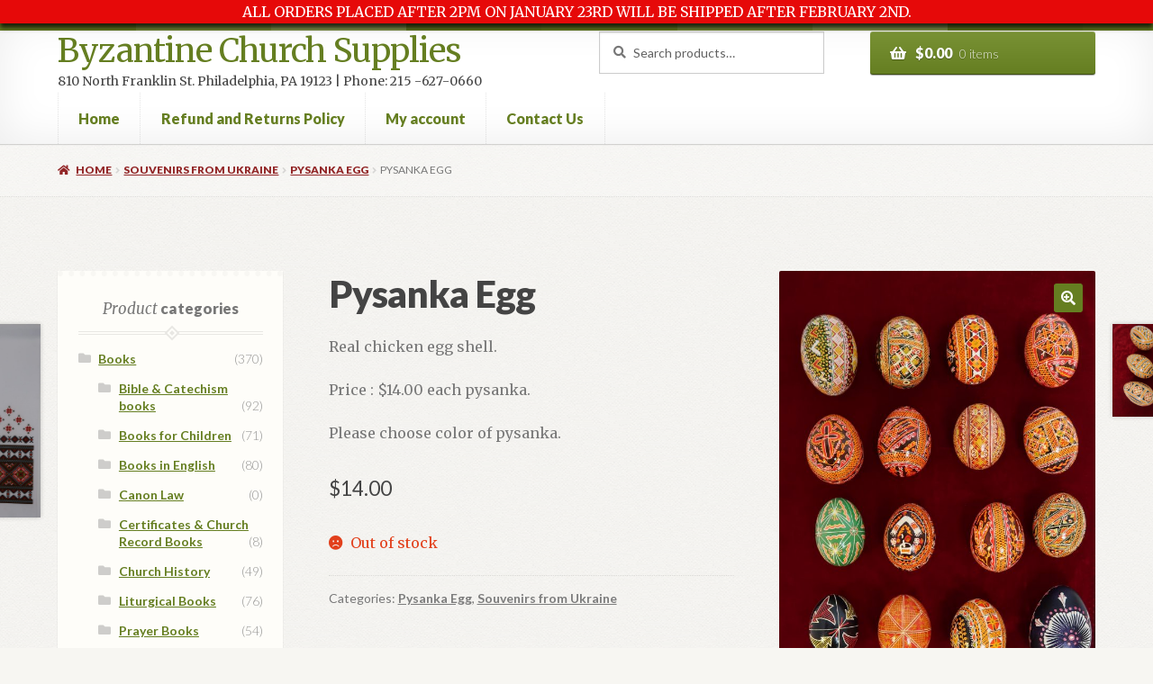

--- FILE ---
content_type: text/html; charset=UTF-8
request_url: https://byzantinechurchsupplies.com/product/pysanka-eggs/
body_size: 19441
content:
<!doctype html>
<html lang="en-US">
<head>
<meta charset="UTF-8">
<meta name="viewport" content="width=device-width, initial-scale=1">
<link rel="profile" href="http://gmpg.org/xfn/11">
<link rel="pingback" href="https://byzantinechurchsupplies.com/xmlrpc.php">

<title>Pysanka Egg &#8211; Byzantine Church Supplies</title>
<meta name='robots' content='max-image-preview:large' />
	<style>img:is([sizes="auto" i], [sizes^="auto," i]) { contain-intrinsic-size: 3000px 1500px }</style>
	<script>window._wca = window._wca || [];</script>
<link rel='dns-prefetch' href='//stats.wp.com' />
<link rel='dns-prefetch' href='//fonts.googleapis.com' />
<link rel="alternate" type="application/rss+xml" title="Byzantine Church Supplies &raquo; Feed" href="https://byzantinechurchsupplies.com/feed/" />
<link rel="alternate" type="application/rss+xml" title="Byzantine Church Supplies &raquo; Comments Feed" href="https://byzantinechurchsupplies.com/comments/feed/" />
<link rel="alternate" type="application/rss+xml" title="Byzantine Church Supplies &raquo; Pysanka Egg Comments Feed" href="https://byzantinechurchsupplies.com/product/pysanka-eggs/feed/" />
<script>
window._wpemojiSettings = {"baseUrl":"https:\/\/s.w.org\/images\/core\/emoji\/16.0.1\/72x72\/","ext":".png","svgUrl":"https:\/\/s.w.org\/images\/core\/emoji\/16.0.1\/svg\/","svgExt":".svg","source":{"concatemoji":"https:\/\/byzantinechurchsupplies.com\/wp-includes\/js\/wp-emoji-release.min.js?ver=6.8.3"}};
/*! This file is auto-generated */
!function(s,n){var o,i,e;function c(e){try{var t={supportTests:e,timestamp:(new Date).valueOf()};sessionStorage.setItem(o,JSON.stringify(t))}catch(e){}}function p(e,t,n){e.clearRect(0,0,e.canvas.width,e.canvas.height),e.fillText(t,0,0);var t=new Uint32Array(e.getImageData(0,0,e.canvas.width,e.canvas.height).data),a=(e.clearRect(0,0,e.canvas.width,e.canvas.height),e.fillText(n,0,0),new Uint32Array(e.getImageData(0,0,e.canvas.width,e.canvas.height).data));return t.every(function(e,t){return e===a[t]})}function u(e,t){e.clearRect(0,0,e.canvas.width,e.canvas.height),e.fillText(t,0,0);for(var n=e.getImageData(16,16,1,1),a=0;a<n.data.length;a++)if(0!==n.data[a])return!1;return!0}function f(e,t,n,a){switch(t){case"flag":return n(e,"\ud83c\udff3\ufe0f\u200d\u26a7\ufe0f","\ud83c\udff3\ufe0f\u200b\u26a7\ufe0f")?!1:!n(e,"\ud83c\udde8\ud83c\uddf6","\ud83c\udde8\u200b\ud83c\uddf6")&&!n(e,"\ud83c\udff4\udb40\udc67\udb40\udc62\udb40\udc65\udb40\udc6e\udb40\udc67\udb40\udc7f","\ud83c\udff4\u200b\udb40\udc67\u200b\udb40\udc62\u200b\udb40\udc65\u200b\udb40\udc6e\u200b\udb40\udc67\u200b\udb40\udc7f");case"emoji":return!a(e,"\ud83e\udedf")}return!1}function g(e,t,n,a){var r="undefined"!=typeof WorkerGlobalScope&&self instanceof WorkerGlobalScope?new OffscreenCanvas(300,150):s.createElement("canvas"),o=r.getContext("2d",{willReadFrequently:!0}),i=(o.textBaseline="top",o.font="600 32px Arial",{});return e.forEach(function(e){i[e]=t(o,e,n,a)}),i}function t(e){var t=s.createElement("script");t.src=e,t.defer=!0,s.head.appendChild(t)}"undefined"!=typeof Promise&&(o="wpEmojiSettingsSupports",i=["flag","emoji"],n.supports={everything:!0,everythingExceptFlag:!0},e=new Promise(function(e){s.addEventListener("DOMContentLoaded",e,{once:!0})}),new Promise(function(t){var n=function(){try{var e=JSON.parse(sessionStorage.getItem(o));if("object"==typeof e&&"number"==typeof e.timestamp&&(new Date).valueOf()<e.timestamp+604800&&"object"==typeof e.supportTests)return e.supportTests}catch(e){}return null}();if(!n){if("undefined"!=typeof Worker&&"undefined"!=typeof OffscreenCanvas&&"undefined"!=typeof URL&&URL.createObjectURL&&"undefined"!=typeof Blob)try{var e="postMessage("+g.toString()+"("+[JSON.stringify(i),f.toString(),p.toString(),u.toString()].join(",")+"));",a=new Blob([e],{type:"text/javascript"}),r=new Worker(URL.createObjectURL(a),{name:"wpTestEmojiSupports"});return void(r.onmessage=function(e){c(n=e.data),r.terminate(),t(n)})}catch(e){}c(n=g(i,f,p,u))}t(n)}).then(function(e){for(var t in e)n.supports[t]=e[t],n.supports.everything=n.supports.everything&&n.supports[t],"flag"!==t&&(n.supports.everythingExceptFlag=n.supports.everythingExceptFlag&&n.supports[t]);n.supports.everythingExceptFlag=n.supports.everythingExceptFlag&&!n.supports.flag,n.DOMReady=!1,n.readyCallback=function(){n.DOMReady=!0}}).then(function(){return e}).then(function(){var e;n.supports.everything||(n.readyCallback(),(e=n.source||{}).concatemoji?t(e.concatemoji):e.wpemoji&&e.twemoji&&(t(e.twemoji),t(e.wpemoji)))}))}((window,document),window._wpemojiSettings);
</script>
<style id='wp-emoji-styles-inline-css'>

	img.wp-smiley, img.emoji {
		display: inline !important;
		border: none !important;
		box-shadow: none !important;
		height: 1em !important;
		width: 1em !important;
		margin: 0 0.07em !important;
		vertical-align: -0.1em !important;
		background: none !important;
		padding: 0 !important;
	}
</style>
<link rel='stylesheet' id='wp-block-library-css' href='https://byzantinechurchsupplies.com/wp-includes/css/dist/block-library/style.min.css?ver=6.8.3' media='all' />
<style id='wp-block-library-theme-inline-css'>
.wp-block-audio :where(figcaption){color:#555;font-size:13px;text-align:center}.is-dark-theme .wp-block-audio :where(figcaption){color:#ffffffa6}.wp-block-audio{margin:0 0 1em}.wp-block-code{border:1px solid #ccc;border-radius:4px;font-family:Menlo,Consolas,monaco,monospace;padding:.8em 1em}.wp-block-embed :where(figcaption){color:#555;font-size:13px;text-align:center}.is-dark-theme .wp-block-embed :where(figcaption){color:#ffffffa6}.wp-block-embed{margin:0 0 1em}.blocks-gallery-caption{color:#555;font-size:13px;text-align:center}.is-dark-theme .blocks-gallery-caption{color:#ffffffa6}:root :where(.wp-block-image figcaption){color:#555;font-size:13px;text-align:center}.is-dark-theme :root :where(.wp-block-image figcaption){color:#ffffffa6}.wp-block-image{margin:0 0 1em}.wp-block-pullquote{border-bottom:4px solid;border-top:4px solid;color:currentColor;margin-bottom:1.75em}.wp-block-pullquote cite,.wp-block-pullquote footer,.wp-block-pullquote__citation{color:currentColor;font-size:.8125em;font-style:normal;text-transform:uppercase}.wp-block-quote{border-left:.25em solid;margin:0 0 1.75em;padding-left:1em}.wp-block-quote cite,.wp-block-quote footer{color:currentColor;font-size:.8125em;font-style:normal;position:relative}.wp-block-quote:where(.has-text-align-right){border-left:none;border-right:.25em solid;padding-left:0;padding-right:1em}.wp-block-quote:where(.has-text-align-center){border:none;padding-left:0}.wp-block-quote.is-large,.wp-block-quote.is-style-large,.wp-block-quote:where(.is-style-plain){border:none}.wp-block-search .wp-block-search__label{font-weight:700}.wp-block-search__button{border:1px solid #ccc;padding:.375em .625em}:where(.wp-block-group.has-background){padding:1.25em 2.375em}.wp-block-separator.has-css-opacity{opacity:.4}.wp-block-separator{border:none;border-bottom:2px solid;margin-left:auto;margin-right:auto}.wp-block-separator.has-alpha-channel-opacity{opacity:1}.wp-block-separator:not(.is-style-wide):not(.is-style-dots){width:100px}.wp-block-separator.has-background:not(.is-style-dots){border-bottom:none;height:1px}.wp-block-separator.has-background:not(.is-style-wide):not(.is-style-dots){height:2px}.wp-block-table{margin:0 0 1em}.wp-block-table td,.wp-block-table th{word-break:normal}.wp-block-table :where(figcaption){color:#555;font-size:13px;text-align:center}.is-dark-theme .wp-block-table :where(figcaption){color:#ffffffa6}.wp-block-video :where(figcaption){color:#555;font-size:13px;text-align:center}.is-dark-theme .wp-block-video :where(figcaption){color:#ffffffa6}.wp-block-video{margin:0 0 1em}:root :where(.wp-block-template-part.has-background){margin-bottom:0;margin-top:0;padding:1.25em 2.375em}
</style>
<style id='classic-theme-styles-inline-css'>
/*! This file is auto-generated */
.wp-block-button__link{color:#fff;background-color:#32373c;border-radius:9999px;box-shadow:none;text-decoration:none;padding:calc(.667em + 2px) calc(1.333em + 2px);font-size:1.125em}.wp-block-file__button{background:#32373c;color:#fff;text-decoration:none}
</style>
<link rel='stylesheet' id='mediaelement-css' href='https://byzantinechurchsupplies.com/wp-includes/js/mediaelement/mediaelementplayer-legacy.min.css?ver=4.2.17' media='all' />
<link rel='stylesheet' id='wp-mediaelement-css' href='https://byzantinechurchsupplies.com/wp-includes/js/mediaelement/wp-mediaelement.min.css?ver=6.8.3' media='all' />
<style id='jetpack-sharing-buttons-style-inline-css'>
.jetpack-sharing-buttons__services-list{display:flex;flex-direction:row;flex-wrap:wrap;gap:0;list-style-type:none;margin:5px;padding:0}.jetpack-sharing-buttons__services-list.has-small-icon-size{font-size:12px}.jetpack-sharing-buttons__services-list.has-normal-icon-size{font-size:16px}.jetpack-sharing-buttons__services-list.has-large-icon-size{font-size:24px}.jetpack-sharing-buttons__services-list.has-huge-icon-size{font-size:36px}@media print{.jetpack-sharing-buttons__services-list{display:none!important}}.editor-styles-wrapper .wp-block-jetpack-sharing-buttons{gap:0;padding-inline-start:0}ul.jetpack-sharing-buttons__services-list.has-background{padding:1.25em 2.375em}
</style>
<link rel='stylesheet' id='storefront-gutenberg-blocks-css' href='https://byzantinechurchsupplies.com/wp-content/themes/storefront/assets/css/base/gutenberg-blocks.css?ver=4.6.2' media='all' />
<style id='storefront-gutenberg-blocks-inline-css'>

				.wp-block-button__link:not(.has-text-color) {
					color: #ffffff;
				}

				.wp-block-button__link:not(.has-text-color):hover,
				.wp-block-button__link:not(.has-text-color):focus,
				.wp-block-button__link:not(.has-text-color):active {
					color: #ffffff;
				}

				.wp-block-button__link:not(.has-background) {
					background-color: #657E21;
				}

				.wp-block-button__link:not(.has-background):hover,
				.wp-block-button__link:not(.has-background):focus,
				.wp-block-button__link:not(.has-background):active {
					border-color: #4c6508;
					background-color: #4c6508;
				}

				.wc-block-grid__products .wc-block-grid__product .wp-block-button__link {
					background-color: #657E21;
					border-color: #657E21;
					color: #ffffff;
				}

				.wp-block-quote footer,
				.wp-block-quote cite,
				.wp-block-quote__citation {
					color: #777777;
				}

				.wp-block-pullquote cite,
				.wp-block-pullquote footer,
				.wp-block-pullquote__citation {
					color: #777777;
				}

				.wp-block-image figcaption {
					color: #777777;
				}

				.wp-block-separator.is-style-dots::before {
					color: #444444;
				}

				.wp-block-file a.wp-block-file__button {
					color: #ffffff;
					background-color: #657E21;
					border-color: #657E21;
				}

				.wp-block-file a.wp-block-file__button:hover,
				.wp-block-file a.wp-block-file__button:focus,
				.wp-block-file a.wp-block-file__button:active {
					color: #ffffff;
					background-color: #4c6508;
				}

				.wp-block-code,
				.wp-block-preformatted pre {
					color: #777777;
				}

				.wp-block-table:not( .has-background ):not( .is-style-stripes ) tbody tr:nth-child(2n) td {
					background-color: #f5f4f0;
				}

				.wp-block-cover .wp-block-cover__inner-container h1:not(.has-text-color),
				.wp-block-cover .wp-block-cover__inner-container h2:not(.has-text-color),
				.wp-block-cover .wp-block-cover__inner-container h3:not(.has-text-color),
				.wp-block-cover .wp-block-cover__inner-container h4:not(.has-text-color),
				.wp-block-cover .wp-block-cover__inner-container h5:not(.has-text-color),
				.wp-block-cover .wp-block-cover__inner-container h6:not(.has-text-color) {
					color: #000000;
				}

				div.wc-block-components-price-slider__range-input-progress,
				.rtl .wc-block-components-price-slider__range-input-progress {
					--range-color: #657E21;
				}

				/* Target only IE11 */
				@media all and (-ms-high-contrast: none), (-ms-high-contrast: active) {
					.wc-block-components-price-slider__range-input-progress {
						background: #657E21;
					}
				}

				.wc-block-components-button:not(.is-link) {
					background-color: #922627;
					color: #ffffff;
				}

				.wc-block-components-button:not(.is-link):hover,
				.wc-block-components-button:not(.is-link):focus,
				.wc-block-components-button:not(.is-link):active {
					background-color: #790d0e;
					color: #ffffff;
				}

				.wc-block-components-button:not(.is-link):disabled {
					background-color: #922627;
					color: #ffffff;
				}

				.wc-block-cart__submit-container {
					background-color: #F7F6F2;
				}

				.wc-block-cart__submit-container::before {
					color: rgba(212,211,207,0.5);
				}

				.wc-block-components-order-summary-item__quantity {
					background-color: #F7F6F2;
					border-color: #777777;
					box-shadow: 0 0 0 2px #F7F6F2;
					color: #777777;
				}
			
</style>
<style id='global-styles-inline-css'>
:root{--wp--preset--aspect-ratio--square: 1;--wp--preset--aspect-ratio--4-3: 4/3;--wp--preset--aspect-ratio--3-4: 3/4;--wp--preset--aspect-ratio--3-2: 3/2;--wp--preset--aspect-ratio--2-3: 2/3;--wp--preset--aspect-ratio--16-9: 16/9;--wp--preset--aspect-ratio--9-16: 9/16;--wp--preset--color--black: #000000;--wp--preset--color--cyan-bluish-gray: #abb8c3;--wp--preset--color--white: #ffffff;--wp--preset--color--pale-pink: #f78da7;--wp--preset--color--vivid-red: #cf2e2e;--wp--preset--color--luminous-vivid-orange: #ff6900;--wp--preset--color--luminous-vivid-amber: #fcb900;--wp--preset--color--light-green-cyan: #7bdcb5;--wp--preset--color--vivid-green-cyan: #00d084;--wp--preset--color--pale-cyan-blue: #8ed1fc;--wp--preset--color--vivid-cyan-blue: #0693e3;--wp--preset--color--vivid-purple: #9b51e0;--wp--preset--gradient--vivid-cyan-blue-to-vivid-purple: linear-gradient(135deg,rgba(6,147,227,1) 0%,rgb(155,81,224) 100%);--wp--preset--gradient--light-green-cyan-to-vivid-green-cyan: linear-gradient(135deg,rgb(122,220,180) 0%,rgb(0,208,130) 100%);--wp--preset--gradient--luminous-vivid-amber-to-luminous-vivid-orange: linear-gradient(135deg,rgba(252,185,0,1) 0%,rgba(255,105,0,1) 100%);--wp--preset--gradient--luminous-vivid-orange-to-vivid-red: linear-gradient(135deg,rgba(255,105,0,1) 0%,rgb(207,46,46) 100%);--wp--preset--gradient--very-light-gray-to-cyan-bluish-gray: linear-gradient(135deg,rgb(238,238,238) 0%,rgb(169,184,195) 100%);--wp--preset--gradient--cool-to-warm-spectrum: linear-gradient(135deg,rgb(74,234,220) 0%,rgb(151,120,209) 20%,rgb(207,42,186) 40%,rgb(238,44,130) 60%,rgb(251,105,98) 80%,rgb(254,248,76) 100%);--wp--preset--gradient--blush-light-purple: linear-gradient(135deg,rgb(255,206,236) 0%,rgb(152,150,240) 100%);--wp--preset--gradient--blush-bordeaux: linear-gradient(135deg,rgb(254,205,165) 0%,rgb(254,45,45) 50%,rgb(107,0,62) 100%);--wp--preset--gradient--luminous-dusk: linear-gradient(135deg,rgb(255,203,112) 0%,rgb(199,81,192) 50%,rgb(65,88,208) 100%);--wp--preset--gradient--pale-ocean: linear-gradient(135deg,rgb(255,245,203) 0%,rgb(182,227,212) 50%,rgb(51,167,181) 100%);--wp--preset--gradient--electric-grass: linear-gradient(135deg,rgb(202,248,128) 0%,rgb(113,206,126) 100%);--wp--preset--gradient--midnight: linear-gradient(135deg,rgb(2,3,129) 0%,rgb(40,116,252) 100%);--wp--preset--font-size--small: 14px;--wp--preset--font-size--medium: 23px;--wp--preset--font-size--large: 26px;--wp--preset--font-size--x-large: 42px;--wp--preset--font-size--normal: 16px;--wp--preset--font-size--huge: 37px;--wp--preset--spacing--20: 0.44rem;--wp--preset--spacing--30: 0.67rem;--wp--preset--spacing--40: 1rem;--wp--preset--spacing--50: 1.5rem;--wp--preset--spacing--60: 2.25rem;--wp--preset--spacing--70: 3.38rem;--wp--preset--spacing--80: 5.06rem;--wp--preset--shadow--natural: 6px 6px 9px rgba(0, 0, 0, 0.2);--wp--preset--shadow--deep: 12px 12px 50px rgba(0, 0, 0, 0.4);--wp--preset--shadow--sharp: 6px 6px 0px rgba(0, 0, 0, 0.2);--wp--preset--shadow--outlined: 6px 6px 0px -3px rgba(255, 255, 255, 1), 6px 6px rgba(0, 0, 0, 1);--wp--preset--shadow--crisp: 6px 6px 0px rgba(0, 0, 0, 1);}:root :where(.is-layout-flow) > :first-child{margin-block-start: 0;}:root :where(.is-layout-flow) > :last-child{margin-block-end: 0;}:root :where(.is-layout-flow) > *{margin-block-start: 24px;margin-block-end: 0;}:root :where(.is-layout-constrained) > :first-child{margin-block-start: 0;}:root :where(.is-layout-constrained) > :last-child{margin-block-end: 0;}:root :where(.is-layout-constrained) > *{margin-block-start: 24px;margin-block-end: 0;}:root :where(.is-layout-flex){gap: 24px;}:root :where(.is-layout-grid){gap: 24px;}body .is-layout-flex{display: flex;}.is-layout-flex{flex-wrap: wrap;align-items: center;}.is-layout-flex > :is(*, div){margin: 0;}body .is-layout-grid{display: grid;}.is-layout-grid > :is(*, div){margin: 0;}.has-black-color{color: var(--wp--preset--color--black) !important;}.has-cyan-bluish-gray-color{color: var(--wp--preset--color--cyan-bluish-gray) !important;}.has-white-color{color: var(--wp--preset--color--white) !important;}.has-pale-pink-color{color: var(--wp--preset--color--pale-pink) !important;}.has-vivid-red-color{color: var(--wp--preset--color--vivid-red) !important;}.has-luminous-vivid-orange-color{color: var(--wp--preset--color--luminous-vivid-orange) !important;}.has-luminous-vivid-amber-color{color: var(--wp--preset--color--luminous-vivid-amber) !important;}.has-light-green-cyan-color{color: var(--wp--preset--color--light-green-cyan) !important;}.has-vivid-green-cyan-color{color: var(--wp--preset--color--vivid-green-cyan) !important;}.has-pale-cyan-blue-color{color: var(--wp--preset--color--pale-cyan-blue) !important;}.has-vivid-cyan-blue-color{color: var(--wp--preset--color--vivid-cyan-blue) !important;}.has-vivid-purple-color{color: var(--wp--preset--color--vivid-purple) !important;}.has-black-background-color{background-color: var(--wp--preset--color--black) !important;}.has-cyan-bluish-gray-background-color{background-color: var(--wp--preset--color--cyan-bluish-gray) !important;}.has-white-background-color{background-color: var(--wp--preset--color--white) !important;}.has-pale-pink-background-color{background-color: var(--wp--preset--color--pale-pink) !important;}.has-vivid-red-background-color{background-color: var(--wp--preset--color--vivid-red) !important;}.has-luminous-vivid-orange-background-color{background-color: var(--wp--preset--color--luminous-vivid-orange) !important;}.has-luminous-vivid-amber-background-color{background-color: var(--wp--preset--color--luminous-vivid-amber) !important;}.has-light-green-cyan-background-color{background-color: var(--wp--preset--color--light-green-cyan) !important;}.has-vivid-green-cyan-background-color{background-color: var(--wp--preset--color--vivid-green-cyan) !important;}.has-pale-cyan-blue-background-color{background-color: var(--wp--preset--color--pale-cyan-blue) !important;}.has-vivid-cyan-blue-background-color{background-color: var(--wp--preset--color--vivid-cyan-blue) !important;}.has-vivid-purple-background-color{background-color: var(--wp--preset--color--vivid-purple) !important;}.has-black-border-color{border-color: var(--wp--preset--color--black) !important;}.has-cyan-bluish-gray-border-color{border-color: var(--wp--preset--color--cyan-bluish-gray) !important;}.has-white-border-color{border-color: var(--wp--preset--color--white) !important;}.has-pale-pink-border-color{border-color: var(--wp--preset--color--pale-pink) !important;}.has-vivid-red-border-color{border-color: var(--wp--preset--color--vivid-red) !important;}.has-luminous-vivid-orange-border-color{border-color: var(--wp--preset--color--luminous-vivid-orange) !important;}.has-luminous-vivid-amber-border-color{border-color: var(--wp--preset--color--luminous-vivid-amber) !important;}.has-light-green-cyan-border-color{border-color: var(--wp--preset--color--light-green-cyan) !important;}.has-vivid-green-cyan-border-color{border-color: var(--wp--preset--color--vivid-green-cyan) !important;}.has-pale-cyan-blue-border-color{border-color: var(--wp--preset--color--pale-cyan-blue) !important;}.has-vivid-cyan-blue-border-color{border-color: var(--wp--preset--color--vivid-cyan-blue) !important;}.has-vivid-purple-border-color{border-color: var(--wp--preset--color--vivid-purple) !important;}.has-vivid-cyan-blue-to-vivid-purple-gradient-background{background: var(--wp--preset--gradient--vivid-cyan-blue-to-vivid-purple) !important;}.has-light-green-cyan-to-vivid-green-cyan-gradient-background{background: var(--wp--preset--gradient--light-green-cyan-to-vivid-green-cyan) !important;}.has-luminous-vivid-amber-to-luminous-vivid-orange-gradient-background{background: var(--wp--preset--gradient--luminous-vivid-amber-to-luminous-vivid-orange) !important;}.has-luminous-vivid-orange-to-vivid-red-gradient-background{background: var(--wp--preset--gradient--luminous-vivid-orange-to-vivid-red) !important;}.has-very-light-gray-to-cyan-bluish-gray-gradient-background{background: var(--wp--preset--gradient--very-light-gray-to-cyan-bluish-gray) !important;}.has-cool-to-warm-spectrum-gradient-background{background: var(--wp--preset--gradient--cool-to-warm-spectrum) !important;}.has-blush-light-purple-gradient-background{background: var(--wp--preset--gradient--blush-light-purple) !important;}.has-blush-bordeaux-gradient-background{background: var(--wp--preset--gradient--blush-bordeaux) !important;}.has-luminous-dusk-gradient-background{background: var(--wp--preset--gradient--luminous-dusk) !important;}.has-pale-ocean-gradient-background{background: var(--wp--preset--gradient--pale-ocean) !important;}.has-electric-grass-gradient-background{background: var(--wp--preset--gradient--electric-grass) !important;}.has-midnight-gradient-background{background: var(--wp--preset--gradient--midnight) !important;}.has-small-font-size{font-size: var(--wp--preset--font-size--small) !important;}.has-medium-font-size{font-size: var(--wp--preset--font-size--medium) !important;}.has-large-font-size{font-size: var(--wp--preset--font-size--large) !important;}.has-x-large-font-size{font-size: var(--wp--preset--font-size--x-large) !important;}
:root :where(.wp-block-pullquote){font-size: 1.5em;line-height: 1.6;}
</style>
<link rel='stylesheet' id='photoswipe-css' href='https://byzantinechurchsupplies.com/wp-content/plugins/woocommerce/assets/css/photoswipe/photoswipe.min.css?ver=10.4.3' media='all' />
<link rel='stylesheet' id='photoswipe-default-skin-css' href='https://byzantinechurchsupplies.com/wp-content/plugins/woocommerce/assets/css/photoswipe/default-skin/default-skin.min.css?ver=10.4.3' media='all' />
<style id='woocommerce-inline-inline-css'>
.woocommerce form .form-row .required { visibility: visible; }
</style>
<link rel='stylesheet' id='wpfront-notification-bar-css' href='https://byzantinechurchsupplies.com/wp-content/plugins/wpfront-notification-bar/css/wpfront-notification-bar.min.css?ver=3.5.1.05102' media='all' />
<link rel='stylesheet' id='storefront-style-css' href='https://byzantinechurchsupplies.com/wp-content/themes/storefront/style.css?ver=4.6.2' media='all' />
<style id='storefront-style-inline-css'>

			.main-navigation ul li a,
			.site-title a,
			ul.menu li a,
			.site-branding h1 a,
			button.menu-toggle,
			button.menu-toggle:hover,
			.handheld-navigation .dropdown-toggle {
				color: #657E21;
			}

			button.menu-toggle,
			button.menu-toggle:hover {
				border-color: #657E21;
			}

			.main-navigation ul li a:hover,
			.main-navigation ul li:hover > a,
			.site-title a:hover,
			.site-header ul.menu li.current-menu-item > a {
				color: #a6bf62;
			}

			table:not( .has-background ) th {
				background-color: #f0efeb;
			}

			table:not( .has-background ) tbody td {
				background-color: #f5f4f0;
			}

			table:not( .has-background ) tbody tr:nth-child(2n) td,
			fieldset,
			fieldset legend {
				background-color: #f3f2ee;
			}

			.site-header,
			.secondary-navigation ul ul,
			.main-navigation ul.menu > li.menu-item-has-children:after,
			.secondary-navigation ul.menu ul,
			.storefront-handheld-footer-bar,
			.storefront-handheld-footer-bar ul li > a,
			.storefront-handheld-footer-bar ul li.search .site-search,
			button.menu-toggle,
			button.menu-toggle:hover {
				background-color: #ffffff;
			}

			p.site-description,
			.site-header,
			.storefront-handheld-footer-bar {
				color: #444444;
			}

			button.menu-toggle:after,
			button.menu-toggle:before,
			button.menu-toggle span:before {
				background-color: #657E21;
			}

			h1, h2, h3, h4, h5, h6, .wc-block-grid__product-title {
				color: #444444;
			}

			.widget h1 {
				border-bottom-color: #444444;
			}

			body,
			.secondary-navigation a {
				color: #777777;
			}

			.widget-area .widget a,
			.hentry .entry-header .posted-on a,
			.hentry .entry-header .post-author a,
			.hentry .entry-header .post-comments a,
			.hentry .entry-header .byline a {
				color: #7c7c7c;
			}

			a {
				color: #657E21;
			}

			a:focus,
			button:focus,
			.button.alt:focus,
			input:focus,
			textarea:focus,
			input[type="button"]:focus,
			input[type="reset"]:focus,
			input[type="submit"]:focus,
			input[type="email"]:focus,
			input[type="tel"]:focus,
			input[type="url"]:focus,
			input[type="password"]:focus,
			input[type="search"]:focus {
				outline-color: #657E21;
			}

			button, input[type="button"], input[type="reset"], input[type="submit"], .button, .widget a.button {
				background-color: #657E21;
				border-color: #657E21;
				color: #ffffff;
			}

			button:hover, input[type="button"]:hover, input[type="reset"]:hover, input[type="submit"]:hover, .button:hover, .widget a.button:hover {
				background-color: #4c6508;
				border-color: #4c6508;
				color: #ffffff;
			}

			button.alt, input[type="button"].alt, input[type="reset"].alt, input[type="submit"].alt, .button.alt, .widget-area .widget a.button.alt {
				background-color: #922627;
				border-color: #922627;
				color: #ffffff;
			}

			button.alt:hover, input[type="button"].alt:hover, input[type="reset"].alt:hover, input[type="submit"].alt:hover, .button.alt:hover, .widget-area .widget a.button.alt:hover {
				background-color: #790d0e;
				border-color: #790d0e;
				color: #ffffff;
			}

			.pagination .page-numbers li .page-numbers.current {
				background-color: #deddd9;
				color: #6d6d6d;
			}

			#comments .comment-list .comment-content .comment-text {
				background-color: #f0efeb;
			}

			.site-footer {
				background-color: #ffffff;
				color: #777777;
			}

			.site-footer a:not(.button):not(.components-button) {
				color: #657E21;
			}

			.site-footer .storefront-handheld-footer-bar a:not(.button):not(.components-button) {
				color: #657E21;
			}

			.site-footer h1, .site-footer h2, .site-footer h3, .site-footer h4, .site-footer h5, .site-footer h6, .site-footer .widget .widget-title, .site-footer .widget .widgettitle {
				color: #444444;
			}

			.page-template-template-homepage.has-post-thumbnail .type-page.has-post-thumbnail .entry-title {
				color: #000000;
			}

			.page-template-template-homepage.has-post-thumbnail .type-page.has-post-thumbnail .entry-content {
				color: #000000;
			}

			@media screen and ( min-width: 768px ) {
				.secondary-navigation ul.menu a:hover {
					color: #5d5d5d;
				}

				.secondary-navigation ul.menu a {
					color: #444444;
				}

				.main-navigation ul.menu ul.sub-menu,
				.main-navigation ul.nav-menu ul.children {
					background-color: #f0f0f0;
				}

				.site-header {
					border-bottom-color: #f0f0f0;
				}
			}

				.sp-fixed-width .site {
					background-color:#ffffff;
				}
			

				.checkout-slides .sp-checkout-control-nav li a:after {
					background-color:#F7F6F2;
					border: 4px solid #cfceca;
				}

				.checkout-slides .sp-checkout-control-nav li:nth-child(2) a.flex-active:after {
					border: 4px solid #cfceca;
				}

				.checkout-slides .sp-checkout-control-nav li a:before,
				.checkout-slides .sp-checkout-control-nav li:nth-child(2) a.flex-active:before  {
					background-color:#cfceca;
				}

				.checkout-slides .sp-checkout-control-nav li:nth-child(2) a:before {
					background-color:#e3e2de;
				}

				.checkout-slides .sp-checkout-control-nav li:nth-child(2) a:after {
					border: 4px solid #e3e2de;
				}
			
</style>
<link rel='stylesheet' id='storefront-icons-css' href='https://byzantinechurchsupplies.com/wp-content/themes/storefront/assets/css/base/icons.css?ver=4.6.2' media='all' />
<link rel='stylesheet' id='storefront-fonts-css' href='https://fonts.googleapis.com/css?family=Source+Sans+Pro%3A400%2C300%2C300italic%2C400italic%2C600%2C700%2C900&#038;subset=latin%2Clatin-ext&#038;ver=4.6.2' media='all' />
<link rel='stylesheet' id='storefront-jetpack-widgets-css' href='https://byzantinechurchsupplies.com/wp-content/themes/storefront/assets/css/jetpack/widgets.css?ver=4.6.2' media='all' />
<link rel='stylesheet' id='storefront-woocommerce-style-css' href='https://byzantinechurchsupplies.com/wp-content/themes/storefront/assets/css/woocommerce/woocommerce.css?ver=4.6.2' media='all' />
<style id='storefront-woocommerce-style-inline-css'>
@font-face {
				font-family: star;
				src: url(https://byzantinechurchsupplies.com/wp-content/plugins/woocommerce/assets/fonts/star.eot);
				src:
					url(https://byzantinechurchsupplies.com/wp-content/plugins/woocommerce/assets/fonts/star.eot?#iefix) format("embedded-opentype"),
					url(https://byzantinechurchsupplies.com/wp-content/plugins/woocommerce/assets/fonts/star.woff) format("woff"),
					url(https://byzantinechurchsupplies.com/wp-content/plugins/woocommerce/assets/fonts/star.ttf) format("truetype"),
					url(https://byzantinechurchsupplies.com/wp-content/plugins/woocommerce/assets/fonts/star.svg#star) format("svg");
				font-weight: 400;
				font-style: normal;
			}
			@font-face {
				font-family: WooCommerce;
				src: url(https://byzantinechurchsupplies.com/wp-content/plugins/woocommerce/assets/fonts/WooCommerce.eot);
				src:
					url(https://byzantinechurchsupplies.com/wp-content/plugins/woocommerce/assets/fonts/WooCommerce.eot?#iefix) format("embedded-opentype"),
					url(https://byzantinechurchsupplies.com/wp-content/plugins/woocommerce/assets/fonts/WooCommerce.woff) format("woff"),
					url(https://byzantinechurchsupplies.com/wp-content/plugins/woocommerce/assets/fonts/WooCommerce.ttf) format("truetype"),
					url(https://byzantinechurchsupplies.com/wp-content/plugins/woocommerce/assets/fonts/WooCommerce.svg#WooCommerce) format("svg");
				font-weight: 400;
				font-style: normal;
			}

			a.cart-contents,
			.site-header-cart .widget_shopping_cart a {
				color: #657E21;
			}

			a.cart-contents:hover,
			.site-header-cart .widget_shopping_cart a:hover,
			.site-header-cart:hover > li > a {
				color: #a6bf62;
			}

			table.cart td.product-remove,
			table.cart td.actions {
				border-top-color: #F7F6F2;
			}

			.storefront-handheld-footer-bar ul li.cart .count {
				background-color: #657E21;
				color: #ffffff;
				border-color: #ffffff;
			}

			.woocommerce-tabs ul.tabs li.active a,
			ul.products li.product .price,
			.onsale,
			.wc-block-grid__product-onsale,
			.widget_search form:before,
			.widget_product_search form:before {
				color: #777777;
			}

			.woocommerce-breadcrumb a,
			a.woocommerce-review-link,
			.product_meta a {
				color: #7c7c7c;
			}

			.wc-block-grid__product-onsale,
			.onsale {
				border-color: #777777;
			}

			.star-rating span:before,
			.quantity .plus, .quantity .minus,
			p.stars a:hover:after,
			p.stars a:after,
			.star-rating span:before,
			#payment .payment_methods li input[type=radio]:first-child:checked+label:before {
				color: #657E21;
			}

			.widget_price_filter .ui-slider .ui-slider-range,
			.widget_price_filter .ui-slider .ui-slider-handle {
				background-color: #657E21;
			}

			.order_details {
				background-color: #f0efeb;
			}

			.order_details > li {
				border-bottom: 1px dotted #dbdad6;
			}

			.order_details:before,
			.order_details:after {
				background: -webkit-linear-gradient(transparent 0,transparent 0),-webkit-linear-gradient(135deg,#f0efeb 33.33%,transparent 33.33%),-webkit-linear-gradient(45deg,#f0efeb 33.33%,transparent 33.33%)
			}

			#order_review {
				background-color: #F7F6F2;
			}

			#payment .payment_methods > li .payment_box,
			#payment .place-order {
				background-color: #f2f1ed;
			}

			#payment .payment_methods > li:not(.woocommerce-notice) {
				background-color: #edece8;
			}

			#payment .payment_methods > li:not(.woocommerce-notice):hover {
				background-color: #e8e7e3;
			}

			.woocommerce-pagination .page-numbers li .page-numbers.current {
				background-color: #deddd9;
				color: #6d6d6d;
			}

			.wc-block-grid__product-onsale,
			.onsale,
			.woocommerce-pagination .page-numbers li .page-numbers:not(.current) {
				color: #777777;
			}

			p.stars a:before,
			p.stars a:hover~a:before,
			p.stars.selected a.active~a:before {
				color: #777777;
			}

			p.stars.selected a.active:before,
			p.stars:hover a:before,
			p.stars.selected a:not(.active):before,
			p.stars.selected a.active:before {
				color: #657E21;
			}

			.single-product div.product .woocommerce-product-gallery .woocommerce-product-gallery__trigger {
				background-color: #657E21;
				color: #ffffff;
			}

			.single-product div.product .woocommerce-product-gallery .woocommerce-product-gallery__trigger:hover {
				background-color: #4c6508;
				border-color: #4c6508;
				color: #ffffff;
			}

			.button.added_to_cart:focus,
			.button.wc-forward:focus {
				outline-color: #657E21;
			}

			.added_to_cart,
			.site-header-cart .widget_shopping_cart a.button,
			.wc-block-grid__products .wc-block-grid__product .wp-block-button__link {
				background-color: #657E21;
				border-color: #657E21;
				color: #ffffff;
			}

			.added_to_cart:hover,
			.site-header-cart .widget_shopping_cart a.button:hover,
			.wc-block-grid__products .wc-block-grid__product .wp-block-button__link:hover {
				background-color: #4c6508;
				border-color: #4c6508;
				color: #ffffff;
			}

			.added_to_cart.alt, .added_to_cart, .widget a.button.checkout {
				background-color: #922627;
				border-color: #922627;
				color: #ffffff;
			}

			.added_to_cart.alt:hover, .added_to_cart:hover, .widget a.button.checkout:hover {
				background-color: #790d0e;
				border-color: #790d0e;
				color: #ffffff;
			}

			.button.loading {
				color: #657E21;
			}

			.button.loading:hover {
				background-color: #657E21;
			}

			.button.loading:after {
				color: #ffffff;
			}

			@media screen and ( min-width: 768px ) {
				.site-header-cart .widget_shopping_cart,
				.site-header .product_list_widget li .quantity {
					color: #444444;
				}

				.site-header-cart .widget_shopping_cart .buttons,
				.site-header-cart .widget_shopping_cart .total {
					background-color: #f5f5f5;
				}

				.site-header-cart .widget_shopping_cart {
					background-color: #f0f0f0;
				}
			}
				.storefront-product-pagination a {
					color: #777777;
					background-color: #F7F6F2;
				}
				.storefront-sticky-add-to-cart {
					color: #777777;
					background-color: #F7F6F2;
				}

				.storefront-sticky-add-to-cart a:not(.button) {
					color: #657E21;
				}

				.woocommerce-message {
					background-color: #0f834d !important;
					color: #ffffff !important;
				}

				.woocommerce-message a,
				.woocommerce-message a:hover,
				.woocommerce-message .button,
				.woocommerce-message .button:hover {
					color: #ffffff !important;
				}

				.woocommerce-info {
					background-color: #3D9CD2 !important;
					color: #ffffff !important;
				}

				.woocommerce-info a,
				.woocommerce-info a:hover,
				.woocommerce-info .button,
				.woocommerce-info .button:hover {
					color: #ffffff !important;
				}

				.woocommerce-error {
					background-color: #e2401c !important;
					color: #ffffff !important;
				}

				.woocommerce-error a,
				.woocommerce-error a:hover,
				.woocommerce-error .button,
				.woocommerce-error .button:hover {
					color: #ffffff !important;
				}

			

				.star-rating span:before,
				.star-rating:before {
					color: #FFA200 !important;
				}

				.star-rating:before {
					opacity: 0.25 !important;
				}
			
</style>
<link rel='stylesheet' id='storefront-child-style-css' href='https://byzantinechurchsupplies.com/wp-content/themes/bookshop/style.css?ver=1.0.20' media='all' />
<style id='storefront-child-style-inline-css'>

				.secondary-navigation ul.menu li a,
				.woocommerce-breadcrumb a,
				ul.products li.product .price,
				.star-rating span:before {
					color: #922627;
				}

				.site-header-cart .widget_shopping_cart, .main-navigation ul.menu ul.sub-menu, .main-navigation ul.nav-menu ul.children {
					background-color: #ffffff;
				}

				.star-rating:before {
					color: #777777;
				}

				.single-product div.product .summary .price,
				#reviews .commentlist li .review-meta strong,
				.main-navigation ul li.smm-active .widget h3.widget-title {
					color: #444444;
				}

				ul.products li.product h3,
				ul.products li.product .button,
				ul.products li.product .added_to_cart,
				.widget-area .widget a:not(.button) {
					color: #657E21;
				}

				.main-navigation ul li .smm-mega-menu ul.products li.product a.button.add_to_cart_button,
				.main-navigation ul li .smm-mega-menu ul.products li.product a.added_to_cart,
				.main-navigation ul li .smm-mega-menu ul.products li.product a.button.add_to_cart_button:hover,
				.main-navigation ul li .smm-mega-menu ul.products li.product a.added_to_cart:hover,
				.main-navigation ul li .smm-mega-menu ul.products li.product a.button.product_type_grouped,
				.main-navigation ul li .smm-mega-menu ul.products li.product a.button.product_type_grouped:hover {
					color: #657E21 !important;
					background-color: transparent !important;
				}

				.widget-area .widget a:hover,
				.main-navigation ul li a:hover,
				.main-navigation ul li:hover > a,
				.site-title a:hover, a.cart-contents:hover,
				.site-header-cart .widget_shopping_cart a:hover,
				.site-header-cart:hover > li > a,
				ul.menu li.current-menu-item > a {
					color: #3d5600;
				}

				ul.products li.product .format,
				ul.products li.product .author,
				ul.products li.product .button:before,
				mark {
					color: #777777;
				}

				.onsale {
					background-color: #657E21;
					color: #F7F6F2;
				}

				.secondary-navigation ul.menu li a:hover {
					color: #ba4e4f;
				}

				.site-header:before {
					background-color: #657E21;
				}

				.button,
				button:not(.pswp__button),
				input[type=button],
				input[type=reset],
				input[type=submit],
				.wc-block-components-panel__button,
				.site-header-cart .cart-contents {
					background: #657E21; /* Old browsers */
					background: -moz-linear-gradient(top, #799235 0%, #657E21 100%); /* FF3.6-15 */
					background: -webkit-linear-gradient(top, #799235 0%,#657E21 100%); /* Chrome10-25,Safari5.1-6 */
					background: linear-gradient(to bottom, #799235 0%,#657E21 100%); /* W3C, IE10+, FF16+, Chrome26+, Opera12+, Safari7+ */
					filter: progid:DXImageTransform.Microsoft.gradient( startColorstr="#799235", endColorstr="#657E21",GradientType=0 ); /* IE6-9 */
					color: #ffffff
				}
				
				button.wc-block-components-chip__remove {
					box-shadow: none;
				}

				.button:hover,
				button:not(.pswp__button):hover,
				input[type=button]:hover,
				input[type=reset]:hover,
				input[type=submit]:hover,
				.site-header-cart .cart-contents:hover {
					background: #657E21; /* Old browsers */
					background: -moz-linear-gradient(top, #657E21 0%, #425b00 100%); /* FF3.6-15 */
					background: -webkit-linear-gradient(top, #657E21 0%,#425b00 100%); /* Chrome10-25,Safari5.1-6 */
					background: linear-gradient(to bottom, #657E21 0%,#425b00 100%); /* W3C, IE10+, FF16+, Chrome26+, Opera12+, Safari7+ */
					filter: progid:DXImageTransform.Microsoft.gradient( startColorstr="#657E21", endColorstr="#425b00",GradientType=0 ); /* IE6-9 */
				}
				
				button.wc-block-components-chip__remove:hover {
					background: none;
				}

				.button.alt,
				button.alt,
				input[type=button].alt,
				input[type=reset].alt,
				input[type=submit].alt {
					background: #922627; /* Old browsers */
					background: -moz-linear-gradient(top, #a63a3b 0%, #922627 100%); /* FF3.6-15 */
					background: -webkit-linear-gradient(top, #a63a3b 0%,#922627 100%); /* Chrome10-25,Safari5.1-6 */
					background: linear-gradient(to bottom, #a63a3b 0%,#922627 100%); /* W3C, IE10+, FF16+, Chrome26+, Opera12+, Safari7+ */
					filter: progid:DXImageTransform.Microsoft.gradient( startColorstr="#a63a3b", endColorstr="#922627",GradientType=0 ); /* IE6-9 */
					color: #ffffff
				}

				.button.alt:hover,
				button.alt:hover,
				input[type=button].alt:hover,
				input[type=reset].alt:hover,
				input[type=submit].alt:hover {
					background: #922627; /* Old browsers */
					background: -moz-linear-gradient(top, #922627 0%, #6f0304 100%); /* FF3.6-15 */
					background: -webkit-linear-gradient(top, #922627 0%,#6f0304 100%); /* Chrome10-25,Safari5.1-6 */
					background: linear-gradient(to bottom, #922627 0%,#6f0304 100%); /* W3C, IE10+, FF16+, Chrome26+, Opera12+, Safari7+ */
					filter: progid:DXImageTransform.Microsoft.gradient( startColorstr="#922627", endColorstr="#6f0304",GradientType=0 ); /* IE6-9 */
				}

				.site-header-cart .cart-contents:hover,
				.site-header-cart:hover .cart-contents,
				ul.menu li.current-menu-item > a.cart-contents {
					color: #ffffff
				}

				ul.menu li.current-menu-item > a,
				table th,
				#payment .payment_methods li label {
					color: #444444;
				}

				.main-navigation ul.nav-menu > li:hover > a,
				ul.menu li.current-menu-item > a:not(.cart-contents),
				.main-navigation ul.menu ul,
				.site-header-cart .widget_shopping_cart,
				.smm-mega-menu {
					background: #ffffff;
				}

				.main-navigation ul li.smm-active li:hover a {
					color: #657E21 !important;
				}

				.widget-area .widget,
				table,
				.woocommerce-tabs ul.tabs,
				.storefront-sorting,
				#order_review_heading,
				#order_review {
					background: #fefdf9;
				}

				.widget-area .widget.widget_shopping_cart {
					background: #fffffc;
				}

				.widget-area .widget .widget-title, .widget-area .widget .widgettitle,
				.site-main .storefront-product-section .section-title {
					border-bottom-color: #e8e7e3;
				}

				.widget-area .widget .widget-title:after, .widget-area .widget .widgettitle:after {
					background-color: #e8e7e3;
					border: 2px solid #fefdf9;
					box-shadow: 0 0 0 2px #e8e7e3;
				}

				.site-main .storefront-product-section .section-title:after {
					background-color: #e8e7e3;
					border: 2px solid #F7F6F2;
					box-shadow: 0 0 0 2px #e8e7e3;
				}
				
				.wc-block-components-panel__button:hover {
					color: #ffffff;
					font-family: #ffffff;
				}
</style>
<link rel='stylesheet' id='bookshop-fonts-css' href='https://fonts.googleapis.com/css?family=Merriweather%3A400%2C400italic%2C700%7CLato%3A300%2C400%2C400italic%2C700%2C700italic%2C900&#038;subset=latin%2Clatin-ext' media='all' />
<link rel='stylesheet' id='storefront-woocommerce-brands-style-css' href='https://byzantinechurchsupplies.com/wp-content/themes/storefront/assets/css/woocommerce/extensions/brands.css?ver=4.6.2' media='all' />
<link rel='stylesheet' id='sp-header-frontend-css' href='https://byzantinechurchsupplies.com/wp-content/plugins/storefront-powerpack/includes/customizer/header/assets/css/sp-header-frontend.css?ver=1.6.3' media='all' />
<link rel='stylesheet' id='sp-layout-css' href='https://byzantinechurchsupplies.com/wp-content/plugins/storefront-powerpack/includes/customizer/layout/assets/css/layout.css?ver=1.6.3' media='all' />
<link rel='stylesheet' id='sp-styles-css' href='https://byzantinechurchsupplies.com/wp-content/plugins/storefront-powerpack/assets/css/style.css?ver=1.6.3' media='all' />
<link rel='stylesheet' id='sprh-styles-css' href='https://byzantinechurchsupplies.com/wp-content/plugins/storefront-product-hero/assets/css/style.css?ver=6.8.3' media='all' />
<style id='sprh-styles-inline-css'>

		.sprh-hero a:not(.button) {
			color: #96588a;
		}
</style>
<script src="https://byzantinechurchsupplies.com/wp-includes/js/jquery/jquery.min.js?ver=3.7.1" id="jquery-core-js"></script>
<script src="https://byzantinechurchsupplies.com/wp-includes/js/jquery/jquery-migrate.min.js?ver=3.4.1" id="jquery-migrate-js"></script>
<script src="https://byzantinechurchsupplies.com/wp-content/plugins/woocommerce/assets/js/jquery-blockui/jquery.blockUI.min.js?ver=2.7.0-wc.10.4.3" id="wc-jquery-blockui-js" defer data-wp-strategy="defer"></script>
<script id="wc-add-to-cart-js-extra">
var wc_add_to_cart_params = {"ajax_url":"\/wp-admin\/admin-ajax.php","wc_ajax_url":"\/?wc-ajax=%%endpoint%%","i18n_view_cart":"View cart","cart_url":"https:\/\/byzantinechurchsupplies.com\/cart\/","is_cart":"","cart_redirect_after_add":"no"};
</script>
<script src="https://byzantinechurchsupplies.com/wp-content/plugins/woocommerce/assets/js/frontend/add-to-cart.min.js?ver=10.4.3" id="wc-add-to-cart-js" defer data-wp-strategy="defer"></script>
<script src="https://byzantinechurchsupplies.com/wp-content/plugins/woocommerce/assets/js/zoom/jquery.zoom.min.js?ver=1.7.21-wc.10.4.3" id="wc-zoom-js" defer data-wp-strategy="defer"></script>
<script src="https://byzantinechurchsupplies.com/wp-content/plugins/woocommerce/assets/js/flexslider/jquery.flexslider.min.js?ver=2.7.2-wc.10.4.3" id="wc-flexslider-js" defer data-wp-strategy="defer"></script>
<script src="https://byzantinechurchsupplies.com/wp-content/plugins/woocommerce/assets/js/photoswipe/photoswipe.min.js?ver=4.1.1-wc.10.4.3" id="wc-photoswipe-js" defer data-wp-strategy="defer"></script>
<script src="https://byzantinechurchsupplies.com/wp-content/plugins/woocommerce/assets/js/photoswipe/photoswipe-ui-default.min.js?ver=4.1.1-wc.10.4.3" id="wc-photoswipe-ui-default-js" defer data-wp-strategy="defer"></script>
<script id="wc-single-product-js-extra">
var wc_single_product_params = {"i18n_required_rating_text":"Please select a rating","i18n_rating_options":["1 of 5 stars","2 of 5 stars","3 of 5 stars","4 of 5 stars","5 of 5 stars"],"i18n_product_gallery_trigger_text":"View full-screen image gallery","review_rating_required":"yes","flexslider":{"rtl":false,"animation":"slide","smoothHeight":true,"directionNav":false,"controlNav":"thumbnails","slideshow":false,"animationSpeed":500,"animationLoop":false,"allowOneSlide":false},"zoom_enabled":"1","zoom_options":[],"photoswipe_enabled":"1","photoswipe_options":{"shareEl":false,"closeOnScroll":false,"history":false,"hideAnimationDuration":0,"showAnimationDuration":0},"flexslider_enabled":"1"};
</script>
<script src="https://byzantinechurchsupplies.com/wp-content/plugins/woocommerce/assets/js/frontend/single-product.min.js?ver=10.4.3" id="wc-single-product-js" defer data-wp-strategy="defer"></script>
<script src="https://byzantinechurchsupplies.com/wp-content/plugins/woocommerce/assets/js/js-cookie/js.cookie.min.js?ver=2.1.4-wc.10.4.3" id="wc-js-cookie-js" defer data-wp-strategy="defer"></script>
<script id="woocommerce-js-extra">
var woocommerce_params = {"ajax_url":"\/wp-admin\/admin-ajax.php","wc_ajax_url":"\/?wc-ajax=%%endpoint%%","i18n_password_show":"Show password","i18n_password_hide":"Hide password"};
</script>
<script src="https://byzantinechurchsupplies.com/wp-content/plugins/woocommerce/assets/js/frontend/woocommerce.min.js?ver=10.4.3" id="woocommerce-js" defer data-wp-strategy="defer"></script>
<script src="https://byzantinechurchsupplies.com/wp-content/plugins/wpfront-notification-bar/js/wpfront-notification-bar.min.js?ver=3.5.1.05102" id="wpfront-notification-bar-js"></script>
<script id="wc-cart-fragments-js-extra">
var wc_cart_fragments_params = {"ajax_url":"\/wp-admin\/admin-ajax.php","wc_ajax_url":"\/?wc-ajax=%%endpoint%%","cart_hash_key":"wc_cart_hash_da83c1d8c8bd3917319a30fa61c302d6","fragment_name":"wc_fragments_da83c1d8c8bd3917319a30fa61c302d6","request_timeout":"5000"};
</script>
<script src="https://byzantinechurchsupplies.com/wp-content/plugins/woocommerce/assets/js/frontend/cart-fragments.min.js?ver=10.4.3" id="wc-cart-fragments-js" defer data-wp-strategy="defer"></script>
<script src="https://stats.wp.com/s-202605.js" id="woocommerce-analytics-js" defer data-wp-strategy="defer"></script>
<link rel="https://api.w.org/" href="https://byzantinechurchsupplies.com/wp-json/" /><link rel="alternate" title="JSON" type="application/json" href="https://byzantinechurchsupplies.com/wp-json/wp/v2/product/5548" /><link rel="EditURI" type="application/rsd+xml" title="RSD" href="https://byzantinechurchsupplies.com/xmlrpc.php?rsd" />
<meta name="generator" content="WordPress 6.8.3" />
<meta name="generator" content="WooCommerce 10.4.3" />
<link rel="canonical" href="https://byzantinechurchsupplies.com/product/pysanka-eggs/" />
<link rel='shortlink' href='https://byzantinechurchsupplies.com/?p=5548' />
<link rel="alternate" title="oEmbed (JSON)" type="application/json+oembed" href="https://byzantinechurchsupplies.com/wp-json/oembed/1.0/embed?url=https%3A%2F%2Fbyzantinechurchsupplies.com%2Fproduct%2Fpysanka-eggs%2F" />
<link rel="alternate" title="oEmbed (XML)" type="text/xml+oembed" href="https://byzantinechurchsupplies.com/wp-json/oembed/1.0/embed?url=https%3A%2F%2Fbyzantinechurchsupplies.com%2Fproduct%2Fpysanka-eggs%2F&#038;format=xml" />
	<style>img#wpstats{display:none}</style>
			<noscript><style>.woocommerce-product-gallery{ opacity: 1 !important; }</style></noscript>
	<style id="custom-background-css">
body.custom-background { background-color: #F7F6F2; background-image: url("https://byzantinechurchsupplies.com/wp-content/themes/bookshop/assets/images/paper.png"); background-position: left top; background-size: auto; background-repeat: repeat; background-attachment: fixed; }
</style>
	<style type="text/css" media="screen" id="storefront-powerpack-designer-css">#page .site-header{font-size:16px;letter-spacing:0px;line-height:25px;font-style:normal;font-weight:400;text-decoration:none;margin-top:0px;margin-bottom:0px;margin-left:0px;margin-right:0px;padding-top:9px;padding-bottom:0px;padding-left:0px;padding-right:0px;color:#444444;border-width:1px;border-radius:0px;border-style:none;border-color:#444444;background-color:#ffffff;}</style></head>

<body class="wp-singular product-template-default single single-product postid-5548 custom-background wp-embed-responsive wp-theme-storefront wp-child-theme-bookshop theme-storefront woocommerce woocommerce-page woocommerce-no-js storefront-2-3 storefront-align-wide left-sidebar woocommerce-active sp-header-active sp-designer sp-max-width sp-distraction-free-checkout sp-shop-alignment-center storefront-product-hero-active">

                <style type="text/css">
                #wpfront-notification-bar, #wpfront-notification-bar-editor            {
            background: #e60909;
            background: -moz-linear-gradient(top, #e60909 0%, #e60909 100%);
            background: -webkit-gradient(linear, left top, left bottom, color-stop(0%,#e60909), color-stop(100%,#e60909));
            background: -webkit-linear-gradient(top, #e60909 0%,#e60909 100%);
            background: -o-linear-gradient(top, #e60909 0%,#e60909 100%);
            background: -ms-linear-gradient(top, #e60909 0%,#e60909 100%);
            background: linear-gradient(to bottom, #e60909 0%, #e60909 100%);
            filter: progid:DXImageTransform.Microsoft.gradient( startColorstr='#e60909', endColorstr='#e60909',GradientType=0 );
            background-repeat: no-repeat;
                        }
            #wpfront-notification-bar div.wpfront-message, #wpfront-notification-bar-editor.wpfront-message            {
            color: #ffffff;
                        }
            #wpfront-notification-bar a.wpfront-button, #wpfront-notification-bar-editor a.wpfront-button            {
            background: #00b7ea;
            background: -moz-linear-gradient(top, #00b7ea 0%, #009ec3 100%);
            background: -webkit-gradient(linear, left top, left bottom, color-stop(0%,#00b7ea), color-stop(100%,#009ec3));
            background: -webkit-linear-gradient(top, #00b7ea 0%,#009ec3 100%);
            background: -o-linear-gradient(top, #00b7ea 0%,#009ec3 100%);
            background: -ms-linear-gradient(top, #00b7ea 0%,#009ec3 100%);
            background: linear-gradient(to bottom, #00b7ea 0%, #009ec3 100%);
            filter: progid:DXImageTransform.Microsoft.gradient( startColorstr='#00b7ea', endColorstr='#009ec3',GradientType=0 );

            background-repeat: no-repeat;
            color: #ffffff;
            }
            #wpfront-notification-bar-open-button            {
            background-color: #00b7ea;
            right: 10px;
                        }
            #wpfront-notification-bar-open-button.top                {
                background-image: url(https://byzantinechurchsupplies.com/wp-content/plugins/wpfront-notification-bar/images/arrow_down.png);
                }

                #wpfront-notification-bar-open-button.bottom                {
                background-image: url(https://byzantinechurchsupplies.com/wp-content/plugins/wpfront-notification-bar/images/arrow_up.png);
                }
                #wpfront-notification-bar-table, .wpfront-notification-bar tbody, .wpfront-notification-bar tr            {
                        }
            #wpfront-notification-bar div.wpfront-close            {
            border: 1px solid #555555;
            background-color: #555555;
            color: #000000;
            }
            #wpfront-notification-bar div.wpfront-close:hover            {
            border: 1px solid #aaaaaa;
            background-color: #aaaaaa;
            }
             #wpfront-notification-bar-spacer { display:block; }                </style>
                            <div id="wpfront-notification-bar-spacer" class="wpfront-notification-bar-spacer  hidden">
                <div id="wpfront-notification-bar-open-button" aria-label="reopen" role="button" class="wpfront-notification-bar-open-button hidden top wpfront-bottom-shadow"></div>
                <div id="wpfront-notification-bar" class="wpfront-notification-bar wpfront-fixed top wpfront-bottom-shadow ">
                                         
                            <table id="wpfront-notification-bar-table" border="0" cellspacing="0" cellpadding="0" role="presentation">                        
                                <tr>
                                    <td>
                                     
                                    <div class="wpfront-message wpfront-div">
                                        ALL ORDERS PLACED AFTER 2PM ON JANUARY 23RD WILL BE SHIPPED AFTER FEBRUARY 2ND.                                    </div>
                                                                                                       
                                    </td>
                                </tr>              
                            </table>
                            
                                    </div>
            </div>
            
            <script type="text/javascript">
                function __load_wpfront_notification_bar() {
                    if (typeof wpfront_notification_bar === "function") {
                        wpfront_notification_bar({"position":1,"height":0,"fixed_position":false,"animate_delay":0.5,"close_button":false,"button_action_close_bar":false,"auto_close_after":0,"display_after":0,"is_admin_bar_showing":false,"display_open_button":false,"keep_closed":false,"keep_closed_for":0,"position_offset":0,"display_scroll":false,"display_scroll_offset":0,"keep_closed_cookie":"wpfront-notification-bar-keep-closed","log":false,"id_suffix":"","log_prefix":"[WPFront Notification Bar]","theme_sticky_selector":"","set_max_views":false,"max_views":0,"max_views_for":0,"max_views_cookie":"wpfront-notification-bar-max-views"});
                    } else {
                                    setTimeout(__load_wpfront_notification_bar, 100);
                    }
                }
                __load_wpfront_notification_bar();
            </script>
            

<div id="page" class="hfeed site">
	
	<header id="masthead" class="site-header" role="banner" style="">

		<div class="col-full"><div class="sp-header-row"><div class="sp-header-span-6">		<div class="site-branding">
			<div class="beta site-title"><a href="https://byzantinechurchsupplies.com/" rel="home">Byzantine Church Supplies</a></div><p class="site-description">810 North Franklin St. Philadelphia, PA 19123 | Phone: 215 -627-0660</p>		</div>
		</div><div class="sp-header-span-3">			<div class="site-search">
				<div class="widget woocommerce widget_product_search"><form role="search" method="get" class="woocommerce-product-search" action="https://byzantinechurchsupplies.com/">
	<label class="screen-reader-text" for="woocommerce-product-search-field-0">Search for:</label>
	<input type="search" id="woocommerce-product-search-field-0" class="search-field" placeholder="Search products&hellip;" value="" name="s" />
	<button type="submit" value="Search" class="">Search</button>
	<input type="hidden" name="post_type" value="product" />
</form>
</div>			</div>
			</div><div class="sp-header-span-3 sp-header-last">		<ul id="site-header-cart" class="site-header-cart menu">
			<li class="">
							<a class="cart-contents" href="https://byzantinechurchsupplies.com/cart/" title="View your shopping cart">
								<span class="woocommerce-Price-amount amount"><bdi><span class="woocommerce-Price-currencySymbol">&#036;</span>0.00</bdi></span> <span class="count">0 items</span>
			</a>
					</li>
			<li>
				<div class="widget woocommerce widget_shopping_cart"><div class="widget_shopping_cart_content"></div></div>			</li>
		</ul>
			</div></div><div class="sp-header-row"><div class="sp-header-span-12 sp-header-last">		<nav id="site-navigation" class="main-navigation" role="navigation" aria-label="Primary Navigation">
		<button id="site-navigation-menu-toggle" class="menu-toggle" aria-controls="site-navigation" aria-expanded="false"><span>Menu</span></button>
			<div class="primary-navigation"><ul id="menu-main-menu" class="menu"><li id="menu-item-113" class="menu-item menu-item-type-custom menu-item-object-custom menu-item-home menu-item-113"><a href="https://byzantinechurchsupplies.com">Home</a></li>
<li id="menu-item-13325" class="menu-item menu-item-type-post_type menu-item-object-page menu-item-13325"><a href="https://byzantinechurchsupplies.com/refund_returns/">Refund and Returns Policy</a></li>
<li id="menu-item-116" class="menu-item menu-item-type-post_type menu-item-object-page menu-item-116"><a href="https://byzantinechurchsupplies.com/my-account/">My account</a></li>
<li id="menu-item-114" class="menu-item menu-item-type-post_type menu-item-object-page menu-item-114"><a href="https://byzantinechurchsupplies.com/contact-us/">Contact Us</a></li>
</ul></div><div class="menu"><ul>
<li ><a href="https://byzantinechurchsupplies.com/">Home</a></li><li class="page_item page-item-7"><a href="https://byzantinechurchsupplies.com/cart/">Cart</a></li>
<li class="page_item page-item-8"><a href="https://byzantinechurchsupplies.com/checkout/">Checkout</a></li>
<li class="page_item page-item-34"><a href="https://byzantinechurchsupplies.com/contact-us/">Contact Us</a></li>
<li class="page_item page-item-21"><a href="https://byzantinechurchsupplies.com/homepage/">Homepage</a></li>
<li class="page_item page-item-9"><a href="https://byzantinechurchsupplies.com/my-account/">My account</a></li>
<li class="page_item page-item-3"><a href="https://byzantinechurchsupplies.com/privacy-policy/">Privacy Policy</a></li>
<li class="page_item page-item-13051"><a href="https://byzantinechurchsupplies.com/refund_returns/">Refund and Returns Policy</a></li>
</ul></div>
		</nav><!-- #site-navigation -->
		</div></div></div>
	</header><!-- #masthead -->

	<div class="storefront-breadcrumb"><div class="col-full"><nav class="woocommerce-breadcrumb" aria-label="breadcrumbs"><a href="https://byzantinechurchsupplies.com">Home</a><span class="breadcrumb-separator"> / </span><a href="https://byzantinechurchsupplies.com/product-category/souvenirs/">Souvenirs from Ukraine</a><span class="breadcrumb-separator"> / </span><a href="https://byzantinechurchsupplies.com/product-category/souvenirs/pysanka-egg/">Pysanka Egg</a><span class="breadcrumb-separator"> / </span>Pysanka Egg</nav></div></div>
	<div id="content" class="site-content" tabindex="-1">
		<div class="col-full">

		<div class="woocommerce"></div>
			<div id="primary" class="content-area">
			<main id="main" class="site-main" role="main">
		
					
			<div class="woocommerce-notices-wrapper"></div><div id="product-5548" class="product type-product post-5548 status-publish first outofstock product_cat-pysanka-egg product_cat-souvenirs has-post-thumbnail taxable shipping-taxable purchasable product-type-simple">

	<div class="woocommerce-product-gallery woocommerce-product-gallery--with-images woocommerce-product-gallery--columns-4 images" data-columns="4" style="opacity: 0; transition: opacity .25s ease-in-out;">
	<div class="woocommerce-product-gallery__wrapper">
		<div data-thumb="https://byzantinechurchsupplies.com/wp-content/uploads/2020/04/IMG_7515-2-100x100.jpg" data-thumb-alt="Pysanka Egg" data-thumb-srcset="https://byzantinechurchsupplies.com/wp-content/uploads/2020/04/IMG_7515-2-100x100.jpg 100w, https://byzantinechurchsupplies.com/wp-content/uploads/2020/04/IMG_7515-2-150x150.jpg 150w"  data-thumb-sizes="(max-width: 100px) 100vw, 100px" class="woocommerce-product-gallery__image"><a href="https://byzantinechurchsupplies.com/wp-content/uploads/2020/04/IMG_7515-2-scaled.jpg"><img width="600" height="877" src="https://byzantinechurchsupplies.com/wp-content/uploads/2020/04/IMG_7515-2-600x877.jpg" class="wp-post-image" alt="Pysanka Egg" data-caption="" data-src="https://byzantinechurchsupplies.com/wp-content/uploads/2020/04/IMG_7515-2-scaled.jpg" data-large_image="https://byzantinechurchsupplies.com/wp-content/uploads/2020/04/IMG_7515-2-scaled.jpg" data-large_image_width="1752" data-large_image_height="2560" decoding="async" fetchpriority="high" srcset="https://byzantinechurchsupplies.com/wp-content/uploads/2020/04/IMG_7515-2-600x877.jpg 600w, https://byzantinechurchsupplies.com/wp-content/uploads/2020/04/IMG_7515-2-205x300.jpg 205w, https://byzantinechurchsupplies.com/wp-content/uploads/2020/04/IMG_7515-2-701x1024.jpg 701w, https://byzantinechurchsupplies.com/wp-content/uploads/2020/04/IMG_7515-2-768x1122.jpg 768w, https://byzantinechurchsupplies.com/wp-content/uploads/2020/04/IMG_7515-2-1051x1536.jpg 1051w, https://byzantinechurchsupplies.com/wp-content/uploads/2020/04/IMG_7515-2-1402x2048.jpg 1402w, https://byzantinechurchsupplies.com/wp-content/uploads/2020/04/IMG_7515-2-scaled.jpg 1752w" sizes="(max-width: 600px) 100vw, 600px" /></a></div><div data-thumb="https://byzantinechurchsupplies.com/wp-content/uploads/2020/04/IMG_7515-2-100x100.jpg" data-thumb-alt="Pysanka Egg - Image 2" data-thumb-srcset="https://byzantinechurchsupplies.com/wp-content/uploads/2020/04/IMG_7515-2-100x100.jpg 100w, https://byzantinechurchsupplies.com/wp-content/uploads/2020/04/IMG_7515-2-150x150.jpg 150w"  data-thumb-sizes="(max-width: 100px) 100vw, 100px" class="woocommerce-product-gallery__image"><a href="https://byzantinechurchsupplies.com/wp-content/uploads/2020/04/IMG_7515-2-scaled.jpg"><img width="600" height="877" src="https://byzantinechurchsupplies.com/wp-content/uploads/2020/04/IMG_7515-2-600x877.jpg" class="" alt="Pysanka Egg - Image 2" data-caption="" data-src="https://byzantinechurchsupplies.com/wp-content/uploads/2020/04/IMG_7515-2-scaled.jpg" data-large_image="https://byzantinechurchsupplies.com/wp-content/uploads/2020/04/IMG_7515-2-scaled.jpg" data-large_image_width="1752" data-large_image_height="2560" decoding="async" srcset="https://byzantinechurchsupplies.com/wp-content/uploads/2020/04/IMG_7515-2-600x877.jpg 600w, https://byzantinechurchsupplies.com/wp-content/uploads/2020/04/IMG_7515-2-205x300.jpg 205w, https://byzantinechurchsupplies.com/wp-content/uploads/2020/04/IMG_7515-2-701x1024.jpg 701w, https://byzantinechurchsupplies.com/wp-content/uploads/2020/04/IMG_7515-2-768x1122.jpg 768w, https://byzantinechurchsupplies.com/wp-content/uploads/2020/04/IMG_7515-2-1051x1536.jpg 1051w, https://byzantinechurchsupplies.com/wp-content/uploads/2020/04/IMG_7515-2-1402x2048.jpg 1402w, https://byzantinechurchsupplies.com/wp-content/uploads/2020/04/IMG_7515-2-scaled.jpg 1752w" sizes="(max-width: 600px) 100vw, 600px" /></a></div>	</div>
</div>

	<div class="summary entry-summary">
		<h1 class="product_title entry-title">Pysanka Egg</h1><div class="woocommerce-product-details__short-description">
	<p>Real chicken egg shell.</p>
<p>Price : $14.00 each pysanka.</p>
<p>Please choose color of pysanka.</p>
</div>
<p class="price"><span class="woocommerce-Price-amount amount"><bdi><span class="woocommerce-Price-currencySymbol">&#36;</span>14.00</bdi></span></p>
<p class="stock out-of-stock">Out of stock</p>
<div class="product_meta">

	
	
	<span class="posted_in">Categories: <a href="https://byzantinechurchsupplies.com/product-category/souvenirs/pysanka-egg/" rel="tag">Pysanka Egg</a>, <a href="https://byzantinechurchsupplies.com/product-category/souvenirs/" rel="tag">Souvenirs from Ukraine</a></span>
	
	
</div>
	</div>

	
	<div class="woocommerce-tabs wc-tabs-wrapper">
		<ul class="tabs wc-tabs" role="tablist">
							<li role="presentation" class="additional_information_tab" id="tab-title-additional_information">
					<a href="#tab-additional_information" role="tab" aria-controls="tab-additional_information">
						Additional information					</a>
				</li>
							<li role="presentation" class="reviews_tab" id="tab-title-reviews">
					<a href="#tab-reviews" role="tab" aria-controls="tab-reviews">
						Reviews (0)					</a>
				</li>
					</ul>
					<div class="woocommerce-Tabs-panel woocommerce-Tabs-panel--additional_information panel entry-content wc-tab" id="tab-additional_information" role="tabpanel" aria-labelledby="tab-title-additional_information">
				
	<h2>Additional information</h2>

<table class="woocommerce-product-attributes shop_attributes" aria-label="Product Details">
			<tr class="woocommerce-product-attributes-item woocommerce-product-attributes-item--weight">
			<th class="woocommerce-product-attributes-item__label" scope="row">Weight</th>
			<td class="woocommerce-product-attributes-item__value">16 oz</td>
		</tr>
			<tr class="woocommerce-product-attributes-item woocommerce-product-attributes-item--dimensions">
			<th class="woocommerce-product-attributes-item__label" scope="row">Dimensions</th>
			<td class="woocommerce-product-attributes-item__value">4 &times; 4 &times; 4 in</td>
		</tr>
	</table>
			</div>
					<div class="woocommerce-Tabs-panel woocommerce-Tabs-panel--reviews panel entry-content wc-tab" id="tab-reviews" role="tabpanel" aria-labelledby="tab-title-reviews">
				<div id="reviews" class="woocommerce-Reviews">
	<div id="comments">
		<h2 class="woocommerce-Reviews-title">
			Reviews		</h2>

					<p class="woocommerce-noreviews">There are no reviews yet.</p>
			</div>

			<div id="review_form_wrapper">
			<div id="review_form">
					<div id="respond" class="comment-respond">
		<span id="reply-title" class="comment-reply-title" role="heading" aria-level="3">Be the first to review &ldquo;Pysanka Egg&rdquo; <small><a rel="nofollow" id="cancel-comment-reply-link" href="/product/pysanka-eggs/#respond" style="display:none;">Cancel reply</a></small></span><form action="https://byzantinechurchsupplies.com/wp-comments-post.php" method="post" id="commentform" class="comment-form"><p class="comment-notes"><span id="email-notes">Your email address will not be published.</span> <span class="required-field-message">Required fields are marked <span class="required">*</span></span></p><div class="comment-form-rating"><label for="rating" id="comment-form-rating-label">Your rating&nbsp;<span class="required">*</span></label><select name="rating" id="rating" required>
						<option value="">Rate&hellip;</option>
						<option value="5">Perfect</option>
						<option value="4">Good</option>
						<option value="3">Average</option>
						<option value="2">Not that bad</option>
						<option value="1">Very poor</option>
					</select></div><p class="comment-form-comment"><label for="comment">Your review&nbsp;<span class="required">*</span></label><textarea id="comment" name="comment" cols="45" rows="8" required></textarea></p><p class="comment-form-author"><label for="author">Name&nbsp;<span class="required">*</span></label><input id="author" name="author" type="text" autocomplete="name" value="" size="30" required /></p>
<p class="comment-form-email"><label for="email">Email&nbsp;<span class="required">*</span></label><input id="email" name="email" type="email" autocomplete="email" value="" size="30" required /></p>
<p class="comment-form-cookies-consent"><input id="wp-comment-cookies-consent" name="wp-comment-cookies-consent" type="checkbox" value="yes" /> <label for="wp-comment-cookies-consent">Save my name, email, and website in this browser for the next time I comment.</label></p>
<p class="form-submit"><input name="submit" type="submit" id="submit" class="submit" value="Submit" /> <input type='hidden' name='comment_post_ID' value='5548' id='comment_post_ID' />
<input type='hidden' name='comment_parent' id='comment_parent' value='0' />
</p><p style="display: none;"><input type="hidden" id="akismet_comment_nonce" name="akismet_comment_nonce" value="73e794817c" /></p><p style="display: none !important;" class="akismet-fields-container" data-prefix="ak_"><label>&#916;<textarea name="ak_hp_textarea" cols="45" rows="8" maxlength="100"></textarea></label><input type="hidden" id="ak_js_1" name="ak_js" value="159"/><script>document.getElementById( "ak_js_1" ).setAttribute( "value", ( new Date() ).getTime() );</script></p></form>	</div><!-- #respond -->
				</div>
		</div>
	
	<div class="clear"></div>
</div>
			</div>
		
			</div>


	<section class="related products">

					<h2>Related products</h2>
				<ul class="products columns-4">

			
					<li class="product type-product post-12157 status-publish first instock product_cat-pysanka-egg product_cat-souvenirs has-post-thumbnail taxable shipping-taxable purchasable product-type-simple">
	<a href="https://byzantinechurchsupplies.com/product/egg-in-wrap-3/" class="woocommerce-LoopProduct-link woocommerce-loop-product__link"><img width="300" height="400" src="https://byzantinechurchsupplies.com/wp-content/uploads/2021/05/IMG_1930-300x400.jpg" class="attachment-woocommerce_thumbnail size-woocommerce_thumbnail" alt="Egg-in-Wrap" decoding="async" loading="lazy" srcset="https://byzantinechurchsupplies.com/wp-content/uploads/2021/05/IMG_1930-300x400.jpg 300w, https://byzantinechurchsupplies.com/wp-content/uploads/2021/05/IMG_1930-225x300.jpg 225w, https://byzantinechurchsupplies.com/wp-content/uploads/2021/05/IMG_1930-768x1024.jpg 768w, https://byzantinechurchsupplies.com/wp-content/uploads/2021/05/IMG_1930-1152x1536.jpg 1152w, https://byzantinechurchsupplies.com/wp-content/uploads/2021/05/IMG_1930-600x800.jpg 600w, https://byzantinechurchsupplies.com/wp-content/uploads/2021/05/IMG_1930-rotated.jpg 1512w" sizes="auto, (max-width: 300px) 100vw, 300px" /><h2 class="woocommerce-loop-product__title">Egg-in-Wrap</h2>
	<span class="price"><span class="woocommerce-Price-amount amount"><bdi><span class="woocommerce-Price-currencySymbol">&#36;</span>2.50</bdi></span></span>
</a><a href="/product/pysanka-eggs/?add-to-cart=12157" aria-describedby="woocommerce_loop_add_to_cart_link_describedby_12157" data-quantity="1" class="button product_type_simple add_to_cart_button ajax_add_to_cart" data-product_id="12157" data-product_sku="" aria-label="Add to cart: &ldquo;Egg-in-Wrap&rdquo;" rel="nofollow" data-success_message="&ldquo;Egg-in-Wrap&rdquo; has been added to your cart" role="button">Add to cart</a>	<span id="woocommerce_loop_add_to_cart_link_describedby_12157" class="screen-reader-text">
			</span>
</li>

			
					<li class="product type-product post-11553 status-publish instock product_cat-souvenirs has-post-thumbnail taxable shipping-taxable purchasable product-type-simple">
	<a href="https://byzantinechurchsupplies.com/product/lubas-easter-egg-decorating-kit-2/" class="woocommerce-LoopProduct-link woocommerce-loop-product__link"><img width="300" height="438" src="https://byzantinechurchsupplies.com/wp-content/uploads/2021/02/IMG_5349-600x875.jpg" class="attachment-woocommerce_thumbnail size-woocommerce_thumbnail" alt="Luba&#039;s Easter Egg Decorating Kit" decoding="async" loading="lazy" srcset="https://byzantinechurchsupplies.com/wp-content/uploads/2021/02/IMG_5349-600x875.jpg 600w, https://byzantinechurchsupplies.com/wp-content/uploads/2021/02/IMG_5349-206x300.jpg 206w, https://byzantinechurchsupplies.com/wp-content/uploads/2021/02/IMG_5349-702x1024.jpg 702w, https://byzantinechurchsupplies.com/wp-content/uploads/2021/02/IMG_5349-768x1120.jpg 768w, https://byzantinechurchsupplies.com/wp-content/uploads/2021/02/IMG_5349-1053x1536.jpg 1053w, https://byzantinechurchsupplies.com/wp-content/uploads/2021/02/IMG_5349-1404x2048.jpg 1404w, https://byzantinechurchsupplies.com/wp-content/uploads/2021/02/IMG_5349-scaled.jpg 1755w" sizes="auto, (max-width: 300px) 100vw, 300px" /><h2 class="woocommerce-loop-product__title">Luba&#8217;s Easter Egg Decorating Kit</h2>
	<span class="price"><span class="woocommerce-Price-amount amount"><bdi><span class="woocommerce-Price-currencySymbol">&#36;</span>15.00</bdi></span></span>
</a><a href="/product/pysanka-eggs/?add-to-cart=11553" aria-describedby="woocommerce_loop_add_to_cart_link_describedby_11553" data-quantity="1" class="button product_type_simple add_to_cart_button ajax_add_to_cart" data-product_id="11553" data-product_sku="" aria-label="Add to cart: &ldquo;Luba&#039;s Easter Egg Decorating Kit&rdquo;" rel="nofollow" data-success_message="&ldquo;Luba&#039;s Easter Egg Decorating Kit&rdquo; has been added to your cart" role="button">Add to cart</a>	<span id="woocommerce_loop_add_to_cart_link_describedby_11553" class="screen-reader-text">
			</span>
</li>

			
					<li class="product type-product post-10016 status-publish instock product_cat-greeting-cards product_cat-souvenirs has-post-thumbnail taxable shipping-taxable purchasable product-type-simple">
	<a href="https://byzantinechurchsupplies.com/product/christmas-card-7/" class="woocommerce-LoopProduct-link woocommerce-loop-product__link"><img width="300" height="599" src="https://byzantinechurchsupplies.com/wp-content/uploads/2020/10/IMG_3947-513x1024.jpg" class="attachment-woocommerce_thumbnail size-woocommerce_thumbnail" alt="Christmas Card #7" decoding="async" loading="lazy" srcset="https://byzantinechurchsupplies.com/wp-content/uploads/2020/10/IMG_3947-513x1024.jpg 513w, https://byzantinechurchsupplies.com/wp-content/uploads/2020/10/IMG_3947-150x300.jpg 150w, https://byzantinechurchsupplies.com/wp-content/uploads/2020/10/IMG_3947-768x1533.jpg 768w, https://byzantinechurchsupplies.com/wp-content/uploads/2020/10/IMG_3947-770x1536.jpg 770w, https://byzantinechurchsupplies.com/wp-content/uploads/2020/10/IMG_3947-600x1198.jpg 600w, https://byzantinechurchsupplies.com/wp-content/uploads/2020/10/IMG_3947.jpg 1014w" sizes="auto, (max-width: 300px) 100vw, 300px" /><h2 class="woocommerce-loop-product__title">Christmas Card #7</h2>
	<span class="price"><span class="woocommerce-Price-amount amount"><bdi><span class="woocommerce-Price-currencySymbol">&#36;</span>2.50</bdi></span></span>
</a><a href="/product/pysanka-eggs/?add-to-cart=10016" aria-describedby="woocommerce_loop_add_to_cart_link_describedby_10016" data-quantity="1" class="button product_type_simple add_to_cart_button ajax_add_to_cart" data-product_id="10016" data-product_sku="" aria-label="Add to cart: &ldquo;Christmas Card #7&rdquo;" rel="nofollow" data-success_message="&ldquo;Christmas Card #7&rdquo; has been added to your cart" role="button">Add to cart</a>	<span id="woocommerce_loop_add_to_cart_link_describedby_10016" class="screen-reader-text">
			</span>
</li>

			
					<li class="product type-product post-10034 status-publish last instock product_cat-greeting-cards product_cat-souvenirs has-post-thumbnail taxable shipping-taxable purchasable product-type-simple">
	<a href="https://byzantinechurchsupplies.com/product/christmas-card-13/" class="woocommerce-LoopProduct-link woocommerce-loop-product__link"><img width="300" height="587" src="https://byzantinechurchsupplies.com/wp-content/uploads/2020/10/IMG_3953-523x1024.jpg" class="attachment-woocommerce_thumbnail size-woocommerce_thumbnail" alt="Christmas Card #13" decoding="async" loading="lazy" srcset="https://byzantinechurchsupplies.com/wp-content/uploads/2020/10/IMG_3953-523x1024.jpg 523w, https://byzantinechurchsupplies.com/wp-content/uploads/2020/10/IMG_3953-153x300.jpg 153w, https://byzantinechurchsupplies.com/wp-content/uploads/2020/10/IMG_3953-768x1504.jpg 768w, https://byzantinechurchsupplies.com/wp-content/uploads/2020/10/IMG_3953-784x1536.jpg 784w, https://byzantinechurchsupplies.com/wp-content/uploads/2020/10/IMG_3953-600x1175.jpg 600w, https://byzantinechurchsupplies.com/wp-content/uploads/2020/10/IMG_3953.jpg 1031w" sizes="auto, (max-width: 300px) 100vw, 300px" /><h2 class="woocommerce-loop-product__title">Christmas Card #13</h2>
	<span class="price"><span class="woocommerce-Price-amount amount"><bdi><span class="woocommerce-Price-currencySymbol">&#36;</span>2.50</bdi></span></span>
</a><a href="/product/pysanka-eggs/?add-to-cart=10034" aria-describedby="woocommerce_loop_add_to_cart_link_describedby_10034" data-quantity="1" class="button product_type_simple add_to_cart_button ajax_add_to_cart" data-product_id="10034" data-product_sku="" aria-label="Add to cart: &ldquo;Christmas Card #13&rdquo;" rel="nofollow" data-success_message="&ldquo;Christmas Card #13&rdquo; has been added to your cart" role="button">Add to cart</a>	<span id="woocommerce_loop_add_to_cart_link_describedby_10034" class="screen-reader-text">
			</span>
</li>

			
		</ul>

	</section>
			<nav class="storefront-product-pagination" aria-label="More products">
							<a href="https://byzantinechurchsupplies.com/product/ukrainian-ebmroidery-print-on-a-white-fabric/" rel="prev">
					<img width="300" height="718" src="https://byzantinechurchsupplies.com/wp-content/uploads/2020/02/IMG_2608-428x1024.jpg" class="attachment-woocommerce_thumbnail size-woocommerce_thumbnail" alt="Ukrainian ebmroidery print on a white fabric" loading="lazy" />					<span class="storefront-product-pagination__title">Ukrainian ebmroidery print on a white fabric</span>
				</a>
			
							<a href="https://byzantinechurchsupplies.com/product/pysanka-egg/" rel="next">
					<img width="300" height="344" src="https://byzantinechurchsupplies.com/wp-content/uploads/2020/04/IMG_0799-600x687.jpg" class="attachment-woocommerce_thumbnail size-woocommerce_thumbnail" alt="Goose Pysanka Eggs" loading="lazy" />					<span class="storefront-product-pagination__title">Goose Pysanka Eggs</span>
				</a>
					</nav><!-- .storefront-product-pagination -->
		</div>


		
				</main><!-- #main -->
		</div><!-- #primary -->

		
<div id="secondary" class="widget-area" role="complementary">
	<div id="woocommerce_product_categories-3" class="widget woocommerce widget_product_categories"><span class="gamma widget-title">Product categories</span><ul class="product-categories"><li class="cat-item cat-item-18 cat-parent"><a href="https://byzantinechurchsupplies.com/product-category/books/">Books</a> <span class="count">(370)</span><ul class='children'>
<li class="cat-item cat-item-30"><a href="https://byzantinechurchsupplies.com/product-category/books/bible-catechism-books/">Bible &amp; Catechism books</a> <span class="count">(92)</span></li>
<li class="cat-item cat-item-33"><a href="https://byzantinechurchsupplies.com/product-category/books/books-for-children/">Books for Children</a> <span class="count">(71)</span></li>
<li class="cat-item cat-item-62"><a href="https://byzantinechurchsupplies.com/product-category/books/books-in-english/">Books in English</a> <span class="count">(80)</span></li>
<li class="cat-item cat-item-71"><a href="https://byzantinechurchsupplies.com/product-category/books/canon-law/">Canon Law</a> <span class="count">(0)</span></li>
<li class="cat-item cat-item-86"><a href="https://byzantinechurchsupplies.com/product-category/books/certificates-church-record-books/">Certificates &amp; Church Record Books</a> <span class="count">(8)</span></li>
<li class="cat-item cat-item-34"><a href="https://byzantinechurchsupplies.com/product-category/books/church-history/">Church History</a> <span class="count">(49)</span></li>
<li class="cat-item cat-item-27"><a href="https://byzantinechurchsupplies.com/product-category/books/liturgical-books/">Liturgical Books</a> <span class="count">(76)</span></li>
<li class="cat-item cat-item-31"><a href="https://byzantinechurchsupplies.com/product-category/books/prayer-books/">Prayer Books</a> <span class="count">(54)</span></li>
<li class="cat-item cat-item-32"><a href="https://byzantinechurchsupplies.com/product-category/books/sermons/">Sermons</a> <span class="count">(52)</span></li>
</ul>
</li>
<li class="cat-item cat-item-25"><a href="https://byzantinechurchsupplies.com/product-category/cds-dvds/">CDs and DVDs</a> <span class="count">(20)</span></li>
<li class="cat-item cat-item-66 cat-parent"><a href="https://byzantinechurchsupplies.com/product-category/church-sewing-supplies/">Church Sewing Supplies</a> <span class="count">(42)</span><ul class='children'>
<li class="cat-item cat-item-69"><a href="https://byzantinechurchsupplies.com/product-category/church-sewing-supplies/fringe-galloon/">Fringe &amp; Galloon</a> <span class="count">(15)</span></li>
<li class="cat-item cat-item-68"><a href="https://byzantinechurchsupplies.com/product-category/church-sewing-supplies/metallic-crosses/">Metallic Crosses</a> <span class="count">(8)</span></li>
<li class="cat-item cat-item-67"><a href="https://byzantinechurchsupplies.com/product-category/church-sewing-supplies/rayon-crosses/">Rayon Crosses</a> <span class="count">(19)</span></li>
</ul>
</li>
<li class="cat-item cat-item-20"><a href="https://byzantinechurchsupplies.com/product-category/church-embroidery/">Embroidered Church Items</a> <span class="count">(24)</span></li>
<li class="cat-item cat-item-24 cat-parent"><a href="https://byzantinechurchsupplies.com/product-category/icons/">Icons</a> <span class="count">(596)</span><ul class='children'>
<li class="cat-item cat-item-60"><a href="https://byzantinechurchsupplies.com/product-category/icons/diptychs-triptychs/">Diptychs &amp; Triptychs</a> <span class="count">(44)</span></li>
<li class="cat-item cat-item-45"><a href="https://byzantinechurchsupplies.com/product-category/icons/feast-day-icons/">Feast Day Icons</a> <span class="count">(23)</span></li>
<li class="cat-item cat-item-53"><a href="https://byzantinechurchsupplies.com/product-category/icons/hand-written-icons/">Hand Written Icons</a> <span class="count">(50)</span></li>
<li class="cat-item cat-item-88"><a href="https://byzantinechurchsupplies.com/product-category/icons/holy-cards/">Holy Cards</a> <span class="count">(50)</span></li>
<li class="cat-item cat-item-83"><a href="https://byzantinechurchsupplies.com/product-category/icons/icon-cards/">Icon Cards</a> <span class="count">(18)</span></li>
<li class="cat-item cat-item-42"><a href="https://byzantinechurchsupplies.com/product-category/icons/icon-print/">Icon Print</a> <span class="count">(27)</span></li>
<li class="cat-item cat-item-61"><a href="https://byzantinechurchsupplies.com/product-category/icons/icons-4x-5/">Icons 4"x 5"</a> <span class="count">(38)</span></li>
<li class="cat-item cat-item-90"><a href="https://byzantinechurchsupplies.com/product-category/icons/icons-7-x-8-5-8/">Icons 7" x 8 5/8"</a> <span class="count">(15)</span></li>
<li class="cat-item cat-item-46"><a href="https://byzantinechurchsupplies.com/product-category/icons/icons-of-jesus/">Icons of Jesus</a> <span class="count">(35)</span></li>
<li class="cat-item cat-item-44"><a href="https://byzantinechurchsupplies.com/product-category/icons/resurrection-icons/">Icons of Resurrection</a> <span class="count">(15)</span></li>
<li class="cat-item cat-item-47"><a href="https://byzantinechurchsupplies.com/product-category/icons/icons-of-the-mother-of-god/">Icons of the Mother of God</a> <span class="count">(58)</span></li>
<li class="cat-item cat-item-87"><a href="https://byzantinechurchsupplies.com/product-category/icons/nativity-of-christ-icons/">Nativity of Christ Icons</a> <span class="count">(20)</span></li>
<li class="cat-item cat-item-48"><a href="https://byzantinechurchsupplies.com/product-category/icons/saints/">Saints</a> <span class="count">(137)</span></li>
<li class="cat-item cat-item-57"><a href="https://byzantinechurchsupplies.com/product-category/icons/small-icons/">Small Icons - 2.5" x 3"</a> <span class="count">(31)</span></li>
<li class="cat-item cat-item-56"><a href="https://byzantinechurchsupplies.com/product-category/icons/small-size-icons-2/">small size icons 2</a> <span class="count">(10)</span></li>
<li class="cat-item cat-item-75"><a href="https://byzantinechurchsupplies.com/product-category/icons/sterling-silver-icons/">Sterling Silver Icons</a> <span class="count">(14)</span></li>
<li class="cat-item cat-item-55"><a href="https://byzantinechurchsupplies.com/product-category/icons/wall-crosses/">Wall Crosses</a> <span class="count">(59)</span></li>
<li class="cat-item cat-item-36"><a href="https://byzantinechurchsupplies.com/product-category/icons/wedding-icons/">Wedding Icons</a> <span class="count">(49)</span></li>
<li class="cat-item cat-item-97"><a href="https://byzantinechurchsupplies.com/product-category/icons/xl-size-icons/">XL Size Icons</a> <span class="count">(3)</span></li>
</ul>
</li>
<li class="cat-item cat-item-21 cat-parent"><a href="https://byzantinechurchsupplies.com/product-category/liturgical-items/">Liturgical Use Items</a> <span class="count">(160)</span><ul class='children'>
<li class="cat-item cat-item-23"><a href="https://byzantinechurchsupplies.com/product-category/liturgical-items/chandles/">Candles</a> <span class="count">(27)</span></li>
<li class="cat-item cat-item-43"><a href="https://byzantinechurchsupplies.com/product-category/liturgical-items/censer/">Censer</a> <span class="count">(5)</span></li>
<li class="cat-item cat-item-40"><a href="https://byzantinechurchsupplies.com/product-category/liturgical-items/chalices/">Chalices</a> <span class="count">(17)</span></li>
<li class="cat-item cat-item-38"><a href="https://byzantinechurchsupplies.com/product-category/liturgical-items/communion-spoons/">Communion Spoons / Myrnyky</a> <span class="count">(16)</span></li>
<li class="cat-item cat-item-52"><a href="https://byzantinechurchsupplies.com/product-category/liturgical-items/gospel-bookmark/">Gospel bookmark</a> <span class="count">(4)</span></li>
<li class="cat-item cat-item-39"><a href="https://byzantinechurchsupplies.com/product-category/liturgical-items/hand-crosses/">Hand Crosses</a> <span class="count">(8)</span></li>
<li class="cat-item cat-item-81"><a href="https://byzantinechurchsupplies.com/product-category/liturgical-items/incense-and-charcoal/">Incense and Charcoal</a> <span class="count">(23)</span></li>
<li class="cat-item cat-item-101"><a href="https://byzantinechurchsupplies.com/product-category/liturgical-items/kropylo-brush/">Kropylo Brush</a> <span class="count">(10)</span></li>
<li class="cat-item cat-item-41"><a href="https://byzantinechurchsupplies.com/product-category/liturgical-items/lampadas/">Lampadas</a> <span class="count">(14)</span></li>
<li class="cat-item cat-item-50"><a href="https://byzantinechurchsupplies.com/product-category/liturgical-items/prosfora-seal/">Prosfora Seal</a> <span class="count">(4)</span></li>
<li class="cat-item cat-item-84"><a href="https://byzantinechurchsupplies.com/product-category/liturgical-items/reliquary/">Reliquary</a> <span class="count">(4)</span></li>
<li class="cat-item cat-item-82"><a href="https://byzantinechurchsupplies.com/product-category/liturgical-items/shrouds-plashchanytsia/">Shrouds (Plashchanytsia)</a> <span class="count">(5)</span></li>
<li class="cat-item cat-item-51"><a href="https://byzantinechurchsupplies.com/product-category/liturgical-items/sick-call-set/">Sick Call Set</a> <span class="count">(4)</span></li>
<li class="cat-item cat-item-49"><a href="https://byzantinechurchsupplies.com/product-category/liturgical-items/wooden-hand-crosses/">Wooden Hand Crosses</a> <span class="count">(8)</span></li>
</ul>
</li>
<li class="cat-item cat-item-96"><a href="https://byzantinechurchsupplies.com/product-category/new-arrivals/">New arrivals</a> <span class="count">(24)</span></li>
<li class="cat-item cat-item-22"><a href="https://byzantinechurchsupplies.com/product-category/pectoral-crosses/">Pectoral Crosses</a> <span class="count">(6)</span></li>
<li class="cat-item cat-item-79 cat-parent"><a href="https://byzantinechurchsupplies.com/product-category/religious-articles/">Religious articles</a> <span class="count">(131)</span><ul class='children'>
<li class="cat-item cat-item-89"><a href="https://byzantinechurchsupplies.com/product-category/religious-articles/14-kt-solid-gold-crosses-medals/">14 Kt Solid Gold Crosses &amp; Medals</a> <span class="count">(12)</span></li>
<li class="cat-item cat-item-92"><a href="https://byzantinechurchsupplies.com/product-category/religious-articles/14-kt-solid-gold-medal-pendant/">14 Kt Solid Gold Medal Pendant</a> <span class="count">(6)</span></li>
<li class="cat-item cat-item-100"><a href="https://byzantinechurchsupplies.com/product-category/religious-articles/chotky/">Chotky</a> <span class="count">(21)</span></li>
<li class="cat-item cat-item-80"><a href="https://byzantinechurchsupplies.com/product-category/religious-articles/neck-crosses/">Neck Crosses</a> <span class="count">(18)</span></li>
<li class="cat-item cat-item-85"><a href="https://byzantinechurchsupplies.com/product-category/religious-articles/rosary/">Rosary</a> <span class="count">(21)</span></li>
<li class="cat-item cat-item-94"><a href="https://byzantinechurchsupplies.com/product-category/religious-articles/sterling-silver-medal-pendants-crosses/">Sterling Silver Medal Pendants&amp; Crosses</a> <span class="count">(44)</span></li>
<li class="cat-item cat-item-91"><a href="https://byzantinechurchsupplies.com/product-category/religious-articles/tryzub-pendant/">Tryzub pendant</a> <span class="count">(5)</span></li>
</ul>
</li>
<li class="cat-item cat-item-54"><a href="https://byzantinechurchsupplies.com/product-category/solemn-holy-communion-supplies/">Solemn Holy Communion Supplies</a> <span class="count">(20)</span></li>
<li class="cat-item cat-item-26 cat-parent current-cat-parent"><a href="https://byzantinechurchsupplies.com/product-category/souvenirs/">Souvenirs from Ukraine</a> <span class="count">(195)</span><ul class='children'>
<li class="cat-item cat-item-93"><a href="https://byzantinechurchsupplies.com/product-category/souvenirs/baptismal-cloth/">Baptismal Cloth</a> <span class="count">(6)</span></li>
<li class="cat-item cat-item-105"><a href="https://byzantinechurchsupplies.com/product-category/souvenirs/books-souvenirs/">Books</a> <span class="count">(7)</span></li>
<li class="cat-item cat-item-103"><a href="https://byzantinechurchsupplies.com/product-category/souvenirs/christmas-ornaments/">Christmas Ornaments</a> <span class="count">(12)</span></li>
<li class="cat-item cat-item-95"><a href="https://byzantinechurchsupplies.com/product-category/souvenirs/easter-basket-cover/">Easter Basket Cover</a> <span class="count">(21)</span></li>
<li class="cat-item cat-item-74"><a href="https://byzantinechurchsupplies.com/product-category/souvenirs/greeting-cards/">Greeting Cards</a> <span class="count">(42)</span></li>
<li class="cat-item cat-item-73"><a href="https://byzantinechurchsupplies.com/product-category/souvenirs/hand-embroidered-rushnyk/">Hand Embroidered Rushnyk</a> <span class="count">(16)</span></li>
<li class="cat-item cat-item-104"><a href="https://byzantinechurchsupplies.com/product-category/souvenirs/hand-embroidered-rushnyk-medium-size/">Hand Embroidered Rushnyk Medium Size</a> <span class="count">(22)</span></li>
<li class="cat-item cat-item-99 current-cat"><a href="https://byzantinechurchsupplies.com/product-category/souvenirs/pysanka-egg/">Pysanka Egg</a> <span class="count">(31)</span></li>
<li class="cat-item cat-item-98"><a href="https://byzantinechurchsupplies.com/product-category/souvenirs/table-cloth/">Table Cloth</a> <span class="count">(3)</span></li>
<li class="cat-item cat-item-70"><a href="https://byzantinechurchsupplies.com/product-category/souvenirs/ukrainian-culture-books/">Ukrainian Culture Books</a> <span class="count">(31)</span></li>
</ul>
</li>
<li class="cat-item cat-item-15"><a href="https://byzantinechurchsupplies.com/product-category/uncategorized/">Uncategorized</a> <span class="count">(8)</span></li>
<li class="cat-item cat-item-19 cat-parent"><a href="https://byzantinechurchsupplies.com/product-category/vestments/">Vestments</a> <span class="count">(72)</span><ul class='children'>
<li class="cat-item cat-item-76"><a href="https://byzantinechurchsupplies.com/product-category/vestments/albs/">Albs</a> <span class="count">(12)</span></li>
<li class="cat-item cat-item-72"><a href="https://byzantinechurchsupplies.com/product-category/vestments/altar-server-dalmatics/">Altar Server Dalmatics</a> <span class="count">(14)</span></li>
<li class="cat-item cat-item-77"><a href="https://byzantinechurchsupplies.com/product-category/vestments/cassocks/">Cassocks</a> <span class="count">(3)</span></li>
<li class="cat-item cat-item-102"><a href="https://byzantinechurchsupplies.com/product-category/vestments/clergy-shirts/">Clergy Shirts</a> <span class="count">(6)</span></li>
<li class="cat-item cat-item-58"><a href="https://byzantinechurchsupplies.com/product-category/vestments/deacon-vestments/">Deacon Vestments</a> <span class="count">(16)</span></li>
<li class="cat-item cat-item-78"><a href="https://byzantinechurchsupplies.com/product-category/vestments/priestly-hats/">Priestly Hats</a> <span class="count">(5)</span></li>
<li class="cat-item cat-item-59"><a href="https://byzantinechurchsupplies.com/product-category/vestments/priestly-vestments/">Priestly Vestments</a> <span class="count">(16)</span></li>
</ul>
</li>
</ul></div><div id="search-2" class="widget widget_search"><form role="search" method="get" class="search-form" action="https://byzantinechurchsupplies.com/">
				<label>
					<span class="screen-reader-text">Search for:</span>
					<input type="search" class="search-field" placeholder="Search &hellip;" value="" name="s" />
				</label>
				<input type="submit" class="search-submit" value="Search" />
			</form></div></div><!-- #secondary -->

	

		</div><!-- .col-full -->
	</div><!-- #content -->

	
	<footer id="colophon" class="site-footer" role="contentinfo">
		<div class="col-full">

							<div class="footer-widgets row-1 col-3 fix">
									<div class="block footer-widget-1">
						<div id="text-3" class="widget widget_text"><span class="gamma widget-title">About Us</span>			<div class="textwidget"><p>In our Church Supplies, you will find books, icons, crosses, Christian incense, Church supplies, various linens and priest&#8217;s vestments.  All profits from our supplies go to St. Josaphat Ukrainian Seminary in Washington DC.  So, by buying things in our store, you actually support the future spiritual leaders of our Ukrainian Catholic Church.</p>
</div>
		</div>					</div>
											<div class="block footer-widget-2">
						<div id="text-4" class="widget widget_text"><span class="gamma widget-title">Contact Us</span>			<div class="textwidget"><p style="font-weight: 400;"><strong>Phone: </strong>215 -627-0660</p>
<p style="font-weight: 400;"><strong>Email:</strong> byzsupplies@yahoo.com</p>
<p style="font-weight: 400;"><strong>Address: </strong>810 North Franklin St.<br />
Philadelphia, PA 19123</p>
<p><b>Store Manager</b> &#8211; Mrs. Myroslava Demkiv</p>
</div>
		</div>					</div>
											<div class="block footer-widget-3">
						<div id="text-5" class="widget widget_text"><span class="gamma widget-title">Store Hours</span>			<div class="textwidget"><p>Monday through Friday<br />
9:30AM &#8211; 4 PM</p>
<p>Closed for lunch from Noon to 1PM.</p>
<p>We are also open by appointment. Please call to schedule your visit.</p>
</div>
		</div>					</div>
									</div><!-- .footer-widgets.row-1 -->
						<div class="site-info">
			© Byzantine Church Supplies | 810 North Franklin St. Philadelphia, PA 19123 | Phone: 215 -627-0660
							<br />
				<a class="privacy-policy-link" href="https://byzantinechurchsupplies.com/privacy-policy/" rel="privacy-policy">Privacy Policy</a>					</div><!-- .site-info -->
				<div class="storefront-handheld-footer-bar">
			<ul class="columns-3">
									<li class="my-account">
						<a href="https://byzantinechurchsupplies.com/my-account/">My Account</a>					</li>
									<li class="search">
						<a href="">Search</a>			<div class="site-search">
				<div class="widget woocommerce widget_product_search"><form role="search" method="get" class="woocommerce-product-search" action="https://byzantinechurchsupplies.com/">
	<label class="screen-reader-text" for="woocommerce-product-search-field-1">Search for:</label>
	<input type="search" id="woocommerce-product-search-field-1" class="search-field" placeholder="Search products&hellip;" value="" name="s" />
	<button type="submit" value="Search" class="">Search</button>
	<input type="hidden" name="post_type" value="product" />
</form>
</div>			</div>
								</li>
									<li class="cart">
									<a class="footer-cart-contents" href="https://byzantinechurchsupplies.com/cart/">Cart				<span class="count">0</span>
			</a>
							</li>
							</ul>
		</div>
		
		</div><!-- .col-full -->
	</footer><!-- #colophon -->

	
</div><!-- #page -->

<script type="speculationrules">
{"prefetch":[{"source":"document","where":{"and":[{"href_matches":"\/*"},{"not":{"href_matches":["\/wp-*.php","\/wp-admin\/*","\/wp-content\/uploads\/*","\/wp-content\/*","\/wp-content\/plugins\/*","\/wp-content\/themes\/bookshop\/*","\/wp-content\/themes\/storefront\/*","\/*\\?(.+)"]}},{"not":{"selector_matches":"a[rel~=\"nofollow\"]"}},{"not":{"selector_matches":".no-prefetch, .no-prefetch a"}}]},"eagerness":"conservative"}]}
</script>
<script type="application/ld+json">{"@context":"https://schema.org/","@graph":[{"@context":"https://schema.org/","@type":"BreadcrumbList","itemListElement":[{"@type":"ListItem","position":1,"item":{"name":"Home","@id":"https://byzantinechurchsupplies.com"}},{"@type":"ListItem","position":2,"item":{"name":"Souvenirs from Ukraine","@id":"https://byzantinechurchsupplies.com/product-category/souvenirs/"}},{"@type":"ListItem","position":3,"item":{"name":"Pysanka Egg","@id":"https://byzantinechurchsupplies.com/product-category/souvenirs/pysanka-egg/"}},{"@type":"ListItem","position":4,"item":{"name":"Pysanka Egg","@id":"https://byzantinechurchsupplies.com/product/pysanka-eggs/"}}]},{"@context":"https://schema.org/","@type":"Product","@id":"https://byzantinechurchsupplies.com/product/pysanka-eggs/#product","name":"Pysanka Egg","url":"https://byzantinechurchsupplies.com/product/pysanka-eggs/","description":"Real chicken egg shell.\r\n\r\nPrice : $14.00 each pysanka.\r\n\r\nPlease choose color of pysanka.","image":"https://byzantinechurchsupplies.com/wp-content/uploads/2020/04/IMG_7515-2-scaled.jpg","sku":5548,"offers":[{"@type":"Offer","priceSpecification":[{"@type":"UnitPriceSpecification","price":"14.00","priceCurrency":"USD","valueAddedTaxIncluded":false,"validThrough":"2027-12-31"}],"priceValidUntil":"2027-12-31","availability":"https://schema.org/OutOfStock","url":"https://byzantinechurchsupplies.com/product/pysanka-eggs/","seller":{"@type":"Organization","name":"Byzantine Church Supplies","url":"https://byzantinechurchsupplies.com"}}]}]}</script>
<div id="photoswipe-fullscreen-dialog" class="pswp" tabindex="-1" role="dialog" aria-modal="true" aria-hidden="true" aria-label="Full screen image">
	<div class="pswp__bg"></div>
	<div class="pswp__scroll-wrap">
		<div class="pswp__container">
			<div class="pswp__item"></div>
			<div class="pswp__item"></div>
			<div class="pswp__item"></div>
		</div>
		<div class="pswp__ui pswp__ui--hidden">
			<div class="pswp__top-bar">
				<div class="pswp__counter"></div>
				<button class="pswp__button pswp__button--zoom" aria-label="Zoom in/out"></button>
				<button class="pswp__button pswp__button--fs" aria-label="Toggle fullscreen"></button>
				<button class="pswp__button pswp__button--share" aria-label="Share"></button>
				<button class="pswp__button pswp__button--close" aria-label="Close (Esc)"></button>
				<div class="pswp__preloader">
					<div class="pswp__preloader__icn">
						<div class="pswp__preloader__cut">
							<div class="pswp__preloader__donut"></div>
						</div>
					</div>
				</div>
			</div>
			<div class="pswp__share-modal pswp__share-modal--hidden pswp__single-tap">
				<div class="pswp__share-tooltip"></div>
			</div>
			<button class="pswp__button pswp__button--arrow--left" aria-label="Previous (arrow left)"></button>
			<button class="pswp__button pswp__button--arrow--right" aria-label="Next (arrow right)"></button>
			<div class="pswp__caption">
				<div class="pswp__caption__center"></div>
			</div>
		</div>
	</div>
</div>
	<script>
		(function () {
			var c = document.body.className;
			c = c.replace(/woocommerce-no-js/, 'woocommerce-js');
			document.body.className = c;
		})();
	</script>
	<link rel='stylesheet' id='wc-square-cart-checkout-block-css' href='https://byzantinechurchsupplies.com/wp-content/plugins/woocommerce-square/build/assets/frontend/wc-square-cart-checkout-blocks.css?ver=5.1.2' media='all' />
<link rel='stylesheet' id='wc-blocks-style-css' href='https://byzantinechurchsupplies.com/wp-content/plugins/woocommerce/assets/client/blocks/wc-blocks.css?ver=wc-10.4.3' media='all' />
<script src="https://byzantinechurchsupplies.com/wp-content/themes/storefront/assets/js/navigation.min.js?ver=4.6.2" id="storefront-navigation-js"></script>
<script src="https://byzantinechurchsupplies.com/wp-includes/js/comment-reply.min.js?ver=6.8.3" id="comment-reply-js" async data-wp-strategy="async"></script>
<script src="https://byzantinechurchsupplies.com/wp-includes/js/dist/vendor/wp-polyfill.min.js?ver=3.15.0" id="wp-polyfill-js"></script>
<script src="https://byzantinechurchsupplies.com/wp-content/plugins/jetpack/jetpack_vendor/automattic/woocommerce-analytics/build/woocommerce-analytics-client.js?minify=false&amp;ver=75adc3c1e2933e2c8c6a" id="woocommerce-analytics-client-js" defer data-wp-strategy="defer"></script>
<script src="https://byzantinechurchsupplies.com/wp-content/plugins/woocommerce/assets/js/sourcebuster/sourcebuster.min.js?ver=10.4.3" id="sourcebuster-js-js"></script>
<script id="wc-order-attribution-js-extra">
var wc_order_attribution = {"params":{"lifetime":1.0000000000000000818030539140313095458623138256371021270751953125e-5,"session":30,"base64":false,"ajaxurl":"https:\/\/byzantinechurchsupplies.com\/wp-admin\/admin-ajax.php","prefix":"wc_order_attribution_","allowTracking":true},"fields":{"source_type":"current.typ","referrer":"current_add.rf","utm_campaign":"current.cmp","utm_source":"current.src","utm_medium":"current.mdm","utm_content":"current.cnt","utm_id":"current.id","utm_term":"current.trm","utm_source_platform":"current.plt","utm_creative_format":"current.fmt","utm_marketing_tactic":"current.tct","session_entry":"current_add.ep","session_start_time":"current_add.fd","session_pages":"session.pgs","session_count":"udata.vst","user_agent":"udata.uag"}};
</script>
<script src="https://byzantinechurchsupplies.com/wp-content/plugins/woocommerce/assets/js/frontend/order-attribution.min.js?ver=10.4.3" id="wc-order-attribution-js"></script>
<script src="https://byzantinechurchsupplies.com/wp-content/themes/storefront/assets/js/woocommerce/header-cart.min.js?ver=4.6.2" id="storefront-header-cart-js"></script>
<script src="https://byzantinechurchsupplies.com/wp-content/themes/storefront/assets/js/footer.min.js?ver=4.6.2" id="storefront-handheld-footer-bar-js"></script>
<script src="https://byzantinechurchsupplies.com/wp-content/themes/bookshop/assets/js/bookshop.min.js?ver=1.0.20" id="bookshop-js"></script>
<script src="https://byzantinechurchsupplies.com/wp-content/themes/storefront/assets/js/woocommerce/extensions/brands.min.js?ver=4.6.2" id="storefront-woocommerce-brands-js"></script>
<script id="jetpack-stats-js-before">
_stq = window._stq || [];
_stq.push([ "view", JSON.parse("{\"v\":\"ext\",\"blog\":\"168935240\",\"post\":\"5548\",\"tz\":\"-5\",\"srv\":\"byzantinechurchsupplies.com\",\"j\":\"1:15.3.1\"}") ]);
_stq.push([ "clickTrackerInit", "168935240", "5548" ]);
</script>
<script src="https://stats.wp.com/e-202605.js" id="jetpack-stats-js" defer data-wp-strategy="defer"></script>
<script defer src="https://byzantinechurchsupplies.com/wp-content/plugins/akismet/_inc/akismet-frontend.js?ver=1762968889" id="akismet-frontend-js"></script>
		<script type="text/javascript">
			(function() {
				window.wcAnalytics = window.wcAnalytics || {};
				const wcAnalytics = window.wcAnalytics;

				// Set the assets URL for webpack to find the split assets.
				wcAnalytics.assets_url = 'https://byzantinechurchsupplies.com/wp-content/plugins/jetpack/jetpack_vendor/automattic/woocommerce-analytics/src/../build/';

				// Set the REST API tracking endpoint URL.
				wcAnalytics.trackEndpoint = 'https://byzantinechurchsupplies.com/wp-json/woocommerce-analytics/v1/track';

				// Set common properties for all events.
				wcAnalytics.commonProps = {"blog_id":168935240,"store_id":"13579209-b61f-4de6-9059-6844c7cdb40d","ui":null,"url":"https://byzantinechurchsupplies.com","woo_version":"10.4.3","wp_version":"6.8.3","store_admin":0,"device":"desktop","store_currency":"USD","timezone":"America/New_York","is_guest":1};

				// Set the event queue.
				wcAnalytics.eventQueue = [{"eventName":"product_view","props":{"pi":5548,"pn":"Pysanka Egg","pc":"Pysanka Egg/Souvenirs from Ukraine","pp":"14","pt":"simple"}}];

				// Features.
				wcAnalytics.features = {
					ch: false,
					sessionTracking: false,
					proxy: false,
				};

				wcAnalytics.breadcrumbs = ["Shop","Souvenirs from Ukraine","Pysanka Egg","Pysanka Egg"];

				// Page context flags.
				wcAnalytics.pages = {
					isAccountPage: false,
					isCart: false,
				};
			})();
		</script>
		
</body>
</html>
